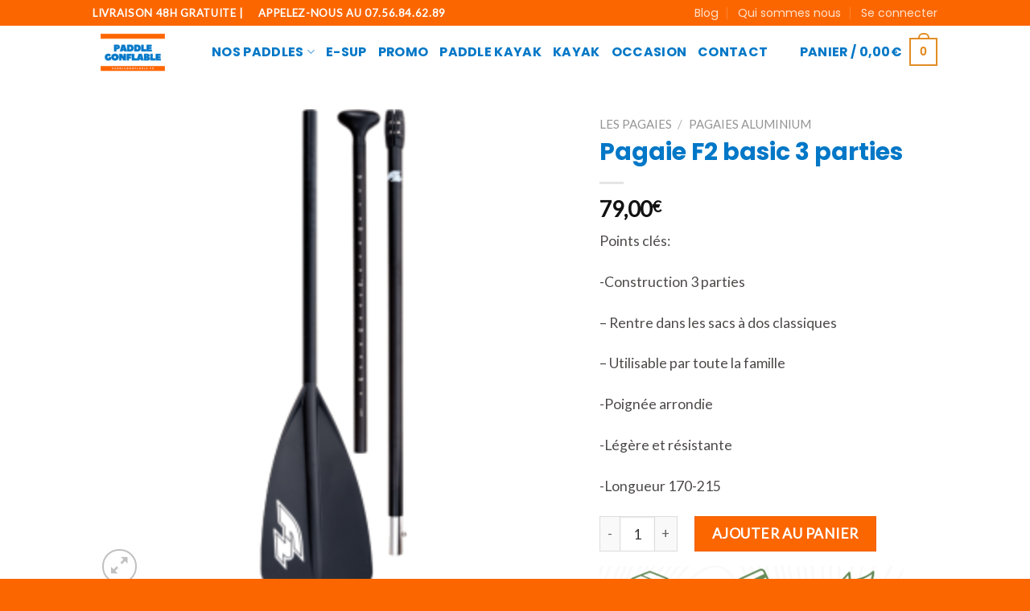

--- FILE ---
content_type: text/html; charset=UTF-8
request_url: https://www.paddlegonflable.fr/sup/pagaie-f2-3-parties/
body_size: 51691
content:
<!DOCTYPE html>
<!--[if IE 9 ]> <html lang="fr-FR" class="ie9 loading-site no-js"> <![endif]-->
<!--[if IE 8 ]> <html lang="fr-FR" class="ie8 loading-site no-js"> <![endif]-->
<!--[if (gte IE 9)|!(IE)]><!--><html lang="fr-FR" class="loading-site no-js"> <!--<![endif]-->
<head>
	<meta charset="UTF-8" />
	<link rel="profile" href="http://gmpg.org/xfn/11" />
	<link rel="pingback" href="https://www.paddlegonflable.fr/xmlrpc.php" />

	
<meta name='robots' content='index, follow, max-image-preview:large, max-snippet:-1, max-video-preview:-1' />
<meta name="viewport" content="width=device-width, initial-scale=1, maximum-scale=1" />
	<!-- This site is optimized with the Yoast SEO plugin v22.6 - https://yoast.com/wordpress/plugins/seo/ -->
	<title>Pagaie F2 basic 3 parties</title>
	<link rel="canonical" href="https://www.paddlegonflable.fr/sup/pagaie-f2-3-parties/" />
	<meta property="og:locale" content="fr_FR" />
	<meta property="og:type" content="article" />
	<meta property="og:title" content="Pagaie F2 basic 3 parties" />
	<meta property="og:description" content="Points clés:  -Construction 3 parties  - Rentre dans les sacs à dos classiques  - Utilisable par toute la famille  -Poignée arrondie  -Légère et résistante  -Longueur 170-215" />
	<meta property="og:url" content="https://www.paddlegonflable.fr/sup/pagaie-f2-3-parties/" />
	<meta property="og:site_name" content="Paddle Gonflable" />
	<meta property="article:publisher" content="https://www.facebook.com/paddlegonflable.fr" />
	<meta property="article:modified_time" content="2022-02-18T21:26:52+00:00" />
	<meta property="og:image" content="https://www.paddlegonflable.fr/wp-content/uploads/2018/09/3piecealu.png" />
	<meta property="og:image:width" content="805" />
	<meta property="og:image:height" content="805" />
	<meta property="og:image:type" content="image/png" />
	<meta name="twitter:card" content="summary_large_image" />
	<script type="application/ld+json" class="yoast-schema-graph">{"@context":"https://schema.org","@graph":[{"@type":"WebPage","@id":"https://www.paddlegonflable.fr/sup/pagaie-f2-3-parties/","url":"https://www.paddlegonflable.fr/sup/pagaie-f2-3-parties/","name":"Pagaie F2 basic 3 parties","isPartOf":{"@id":"https://www.paddlegonflable.fr/#website"},"primaryImageOfPage":{"@id":"https://www.paddlegonflable.fr/sup/pagaie-f2-3-parties/#primaryimage"},"image":{"@id":"https://www.paddlegonflable.fr/sup/pagaie-f2-3-parties/#primaryimage"},"thumbnailUrl":"https://www.paddlegonflable.fr/wp-content/uploads/2018/09/3piecealu.png","datePublished":"2018-09-12T15:32:31+00:00","dateModified":"2022-02-18T21:26:52+00:00","breadcrumb":{"@id":"https://www.paddlegonflable.fr/sup/pagaie-f2-3-parties/#breadcrumb"},"inLanguage":"fr-FR","potentialAction":[{"@type":"ReadAction","target":["https://www.paddlegonflable.fr/sup/pagaie-f2-3-parties/"]}]},{"@type":"ImageObject","inLanguage":"fr-FR","@id":"https://www.paddlegonflable.fr/sup/pagaie-f2-3-parties/#primaryimage","url":"https://www.paddlegonflable.fr/wp-content/uploads/2018/09/3piecealu.png","contentUrl":"https://www.paddlegonflable.fr/wp-content/uploads/2018/09/3piecealu.png","width":805,"height":805},{"@type":"BreadcrumbList","@id":"https://www.paddlegonflable.fr/sup/pagaie-f2-3-parties/#breadcrumb","itemListElement":[{"@type":"ListItem","position":1,"name":"Accueil","item":"https://www.paddlegonflable.fr/"},{"@type":"ListItem","position":2,"name":"Boutique","item":"https://www.paddlegonflable.fr/boutique/"},{"@type":"ListItem","position":3,"name":"Les Pagaies","item":"https://www.paddlegonflable.fr/c/pagaies-paddle/"},{"@type":"ListItem","position":4,"name":"Pagaie F2 basic 3 parties"}]},{"@type":"WebSite","@id":"https://www.paddlegonflable.fr/#website","url":"https://www.paddlegonflable.fr/","name":"Paddle Gonflable","description":"La réference numéro 1 pour les paddle gonflables","publisher":{"@id":"https://www.paddlegonflable.fr/#organization"},"potentialAction":[{"@type":"SearchAction","target":{"@type":"EntryPoint","urlTemplate":"https://www.paddlegonflable.fr/?s={search_term_string}"},"query-input":"required name=search_term_string"}],"inLanguage":"fr-FR"},{"@type":"Organization","@id":"https://www.paddlegonflable.fr/#organization","name":"Paddle Gonflable.fr","url":"https://www.paddlegonflable.fr/","logo":{"@type":"ImageObject","inLanguage":"fr-FR","@id":"https://www.paddlegonflable.fr/#/schema/logo/image/","url":"http://paddlegonflable.fr/wp-content/uploads/2020/02/logo_Paddle-Gonflable.png","contentUrl":"http://paddlegonflable.fr/wp-content/uploads/2020/02/logo_Paddle-Gonflable.png","width":141,"height":90,"caption":"Paddle Gonflable.fr"},"image":{"@id":"https://www.paddlegonflable.fr/#/schema/logo/image/"},"sameAs":["https://www.facebook.com/paddlegonflable.fr","https://www.instagram.com/paddlegonflable"]}]}</script>
	<!-- / Yoast SEO plugin. -->


<link rel='dns-prefetch' href='//admin.revenuehunt.com' />
<link rel='dns-prefetch' href='//capi-automation.s3.us-east-2.amazonaws.com' />
<link rel='dns-prefetch' href='//cdn.jsdelivr.net' />
<link rel='dns-prefetch' href='//use.fontawesome.com' />
<link rel='dns-prefetch' href='//fonts.googleapis.com' />
<link rel='dns-prefetch' href='//paddlegonflable.fr' />
<link rel="alternate" type="application/rss+xml" title="Paddle Gonflable &raquo; Flux" href="https://www.paddlegonflable.fr/feed/" />
<link rel="alternate" type="application/rss+xml" title="Paddle Gonflable &raquo; Flux des commentaires" href="https://www.paddlegonflable.fr/comments/feed/" />
<link rel="prefetch" href="https://www.paddlegonflable.fr/wp-content/themes/flatsome/assets/js/chunk.countup.fe2c1016.js" />
<link rel="prefetch" href="https://www.paddlegonflable.fr/wp-content/themes/flatsome/assets/js/chunk.sticky-sidebar.a58a6557.js" />
<link rel="prefetch" href="https://www.paddlegonflable.fr/wp-content/themes/flatsome/assets/js/chunk.tooltips.29144c1c.js" />
<link rel="prefetch" href="https://www.paddlegonflable.fr/wp-content/themes/flatsome/assets/js/chunk.vendors-popups.947eca5c.js" />
<link rel="prefetch" href="https://www.paddlegonflable.fr/wp-content/themes/flatsome/assets/js/chunk.vendors-slider.f0d2cbc9.js" />
<style type="text/css">
img.wp-smiley,
img.emoji {
	display: inline !important;
	border: none !important;
	box-shadow: none !important;
	height: 1em !important;
	width: 1em !important;
	margin: 0 0.07em !important;
	vertical-align: -0.1em !important;
	background: none !important;
	padding: 0 !important;
}
</style>
	<link rel='stylesheet' id='wc-stripe-blocks-checkout-style-css' href='https://www.paddlegonflable.fr/wp-content/plugins/woocommerce-gateway-stripe/build/upe_blocks.css?ver=c9c06486cb6f53b47df4b76df519ba12' type='text/css' media='all' />
<style id='wp-block-library-inline-css' type='text/css'>
:root{--wp-admin-theme-color:#007cba;--wp-admin-theme-color--rgb:0,124,186;--wp-admin-theme-color-darker-10:#006ba1;--wp-admin-theme-color-darker-10--rgb:0,107,161;--wp-admin-theme-color-darker-20:#005a87;--wp-admin-theme-color-darker-20--rgb:0,90,135;--wp-admin-border-width-focus:2px;--wp-block-synced-color:#7a00df;--wp-block-synced-color--rgb:122,0,223}@media (min-resolution:192dpi){:root{--wp-admin-border-width-focus:1.5px}}.wp-element-button{cursor:pointer}:root{--wp--preset--font-size--normal:16px;--wp--preset--font-size--huge:42px}:root .has-very-light-gray-background-color{background-color:#eee}:root .has-very-dark-gray-background-color{background-color:#313131}:root .has-very-light-gray-color{color:#eee}:root .has-very-dark-gray-color{color:#313131}:root .has-vivid-green-cyan-to-vivid-cyan-blue-gradient-background{background:linear-gradient(135deg,#00d084,#0693e3)}:root .has-purple-crush-gradient-background{background:linear-gradient(135deg,#34e2e4,#4721fb 50%,#ab1dfe)}:root .has-hazy-dawn-gradient-background{background:linear-gradient(135deg,#faaca8,#dad0ec)}:root .has-subdued-olive-gradient-background{background:linear-gradient(135deg,#fafae1,#67a671)}:root .has-atomic-cream-gradient-background{background:linear-gradient(135deg,#fdd79a,#004a59)}:root .has-nightshade-gradient-background{background:linear-gradient(135deg,#330968,#31cdcf)}:root .has-midnight-gradient-background{background:linear-gradient(135deg,#020381,#2874fc)}.has-regular-font-size{font-size:1em}.has-larger-font-size{font-size:2.625em}.has-normal-font-size{font-size:var(--wp--preset--font-size--normal)}.has-huge-font-size{font-size:var(--wp--preset--font-size--huge)}.has-text-align-center{text-align:center}.has-text-align-left{text-align:left}.has-text-align-right{text-align:right}#end-resizable-editor-section{display:none}.aligncenter{clear:both}.items-justified-left{justify-content:flex-start}.items-justified-center{justify-content:center}.items-justified-right{justify-content:flex-end}.items-justified-space-between{justify-content:space-between}.screen-reader-text{clip:rect(1px,1px,1px,1px);word-wrap:normal!important;border:0;-webkit-clip-path:inset(50%);clip-path:inset(50%);height:1px;margin:-1px;overflow:hidden;padding:0;position:absolute;width:1px}.screen-reader-text:focus{clip:auto!important;background-color:#ddd;-webkit-clip-path:none;clip-path:none;color:#444;display:block;font-size:1em;height:auto;left:5px;line-height:normal;padding:15px 23px 14px;text-decoration:none;top:5px;width:auto;z-index:100000}html :where(.has-border-color){border-style:solid}html :where([style*=border-top-color]){border-top-style:solid}html :where([style*=border-right-color]){border-right-style:solid}html :where([style*=border-bottom-color]){border-bottom-style:solid}html :where([style*=border-left-color]){border-left-style:solid}html :where([style*=border-width]){border-style:solid}html :where([style*=border-top-width]){border-top-style:solid}html :where([style*=border-right-width]){border-right-style:solid}html :where([style*=border-bottom-width]){border-bottom-style:solid}html :where([style*=border-left-width]){border-left-style:solid}html :where(img[class*=wp-image-]){height:auto;max-width:100%}:where(figure){margin:0 0 1em}html :where(.is-position-sticky){--wp-admin--admin-bar--position-offset:var(--wp-admin--admin-bar--height,0px)}@media screen and (max-width:600px){html :where(.is-position-sticky){--wp-admin--admin-bar--position-offset:0px}}
</style>
<style id='classic-theme-styles-inline-css' type='text/css'>
/*! This file is auto-generated */
.wp-block-button__link{color:#fff;background-color:#32373c;border-radius:9999px;box-shadow:none;text-decoration:none;padding:calc(.667em + 2px) calc(1.333em + 2px);font-size:1.125em}.wp-block-file__button{background:#32373c;color:#fff;text-decoration:none}
</style>
<link rel='stylesheet' id='photoswipe-css' href='https://www.paddlegonflable.fr/wp-content/plugins/woocommerce/assets/css/photoswipe/photoswipe.min.css?ver=8.7.2' type='text/css' media='all' />
<link rel='stylesheet' id='photoswipe-default-skin-css' href='https://www.paddlegonflable.fr/wp-content/plugins/woocommerce/assets/css/photoswipe/default-skin/default-skin.min.css?ver=8.7.2' type='text/css' media='all' />
<style id='woocommerce-inline-inline-css' type='text/css'>
.woocommerce form .form-row .required { visibility: visible; }
</style>
<link rel='stylesheet' id='dashicons-css' href='https://www.paddlegonflable.fr/wp-includes/css/dashicons.min.css?ver=6.3.7' type='text/css' media='all' />
<link rel='stylesheet' id='gateway-css' href='https://www.paddlegonflable.fr/wp-content/plugins/woocommerce-paypal-payments/modules/ppcp-button/assets/css/gateway.css?ver=2.7.0' type='text/css' media='all' />
<link rel='stylesheet' id='ayecode-ui-css' href='https://www.paddlegonflable.fr/wp-content/plugins/geodirectory/vendor/ayecode/wp-ayecode-ui/assets-v5/css/ayecode-ui-compatibility.css?ver=0.2.41' type='text/css' media='all' />
<style id='ayecode-ui-inline-css' type='text/css'>
body.modal-open #wpadminbar{z-index:999}.embed-responsive-16by9 .fluid-width-video-wrapper{padding:0!important;position:initial}
</style>
<link rel='stylesheet' id='flatsome-main-css' href='https://www.paddlegonflable.fr/wp-content/themes/flatsome/assets/css/flatsome.css?ver=3.15.3' type='text/css' media='all' />
<style id='flatsome-main-inline-css' type='text/css'>
@font-face {
				font-family: "fl-icons";
				font-display: block;
				src: url(https://www.paddlegonflable.fr/wp-content/themes/flatsome/assets/css/icons/fl-icons.eot?v=3.15.3);
				src:
					url(https://www.paddlegonflable.fr/wp-content/themes/flatsome/assets/css/icons/fl-icons.eot#iefix?v=3.15.3) format("embedded-opentype"),
					url(https://www.paddlegonflable.fr/wp-content/themes/flatsome/assets/css/icons/fl-icons.woff2?v=3.15.3) format("woff2"),
					url(https://www.paddlegonflable.fr/wp-content/themes/flatsome/assets/css/icons/fl-icons.ttf?v=3.15.3) format("truetype"),
					url(https://www.paddlegonflable.fr/wp-content/themes/flatsome/assets/css/icons/fl-icons.woff?v=3.15.3) format("woff"),
					url(https://www.paddlegonflable.fr/wp-content/themes/flatsome/assets/css/icons/fl-icons.svg?v=3.15.3#fl-icons) format("svg");
			}
</style>
<link rel='stylesheet' id='flatsome-shop-css' href='https://www.paddlegonflable.fr/wp-content/themes/flatsome/assets/css/flatsome-shop.css?ver=3.15.3' type='text/css' media='all' />
<link rel='stylesheet' id='flatsome-style-css' href='https://www.paddlegonflable.fr/wp-content/themes/flatsome/style.css?ver=3.15.3' type='text/css' media='all' />
<link rel='stylesheet' id='font-awesome-css' href='https://use.fontawesome.com/releases/v6.7.2/css/all.css?wpfas=true' type='text/css' media='all' />
<link rel='stylesheet' id='flatsome-googlefonts-css' href='//fonts.googleapis.com/css?family=Poppins%3Aregular%2C700%2C700%7CLato%3Aregular%2Cregular%7CDancing+Script%3Aregular%2C400&#038;display=swap&#038;ver=3.9' type='text/css' media='all' />
<script type='text/javascript' src='https://www.paddlegonflable.fr/wp-includes/js/jquery/jquery.min.js?ver=3.7.0' id='jquery-core-js'></script>






<script type='text/javascript' id='geodir-js-extra'>
/* <![CDATA[ */
var geodir_params = {"siteurl":"https:\/\/www.paddlegonflable.fr","plugin_url":"https:\/\/www.paddlegonflable.fr\/wp-content\/plugins\/geodirectory","ajax_url":"https:\/\/www.paddlegonflable.fr\/wp-admin\/admin-ajax.php","gd_ajax_url":"https:\/\/www.paddlegonflable.fr\/wp-admin\/admin-ajax.php","has_gd_ajax":"0","gd_modal":"0","is_rtl":"","basic_nonce":"2ed77e6628","text_add_fav":"Add to Favorites","text_fav":"Favorite","text_remove_fav":"Remove from Favorites","text_unfav":"Unfavorite","icon_fav":"fas fa-heart","icon_unfav":"fas fa-heart","api_url":"https:\/\/www.paddlegonflable.fr\/wp-json\/geodir\/v2\/","location_base_url":"https:\/\/www.paddlegonflable.fr\/localite\/","location_url":"https:\/\/www.paddlegonflable.fr\/localite\/","search_base_url":"https:\/\/www.paddlegonflable.fr\/recherche\/","custom_field_not_blank_var":"Field label must not be blank","custom_field_not_special_char":"Please do not use special character and spaces in field key Variable Name.","custom_field_unique_name":"Field key must be unique.","custom_field_delete":"Are you sure you wish to delete this field?","custom_field_delete_children":"You must move or remove child elements first.","tax_meta_class_succ_del_msg":"File has been successfully deleted.","tax_meta_class_not_permission_to_del_msg":"You do NOT have permission to delete this file.","tax_meta_class_order_save_msg":"Order saved!","tax_meta_class_not_permission_record_img_msg":"You do not have permission to reorder images.","address_not_found_on_map_msg":"Address not found for:","my_place_listing_del":"Are you sure you wish to delete this listing?","confirmPostAuthorAction":"Are you sure you wish to perform this action?","my_main_listing_del":"Deleting the main listing of a franchise will turn all franchises in regular listings. Are you sure wish to delete this main listing?","rating_error_msg":"Error : please retry","listing_url_prefix_msg":"Please enter listing url prefix","invalid_listing_prefix_msg":"Invalid character in listing url prefix","location_url_prefix_msg":"Please enter location url prefix","invalid_location_prefix_msg":"Invalid character in location url prefix","location_and_cat_url_separator_msg":"Please enter location and category url separator","invalid_char_and_cat_url_separator_msg":"Invalid character in location and category url separator","listing_det_url_separator_msg":"Please enter listing detail url separator","invalid_char_listing_det_url_separator_msg":"Invalid character in listing detail url separator","loading_listing_error_favorite":"Error loading listing.","field_id_required":"This field is required.","valid_email_address_msg":"Please enter valid email address.","default_marker_icon":"https:\/\/www.paddlegonflable.fr\/wp-content\/plugins\/geodirectory\/assets\/images\/pin.png","default_marker_w":"50","default_marker_h":"50","latitude_error_msg":"A numeric value is required. Please make sure you have either dragged the marker or clicked the button: Set Address On Map","longgitude_error_msg":"A numeric value is required. Please make sure you have either dragged the marker or clicked the button: Set Address On Map","gd_cmt_btn_post_reply":"Post Reply","gd_cmt_btn_reply_text":"Reply text","gd_cmt_btn_post_review":"Post Review","gd_cmt_btn_review_text":"Review text","gd_cmt_err_no_rating":"Please select star rating, you can't leave a review without stars.","err_max_file_size":"File size error : You tried to upload a file over %s","err_file_upload_limit":"You have reached your upload limit of %s files.","err_pkg_upload_limit":"You may only upload %s files with this package, please try again.","action_remove":"Remove","txt_all_files":"Allowed files","err_file_type":"File type error. Allowed file types: %s","gd_allowed_img_types":"jpg,jpe,jpeg,gif,png,bmp,ico,webp,avif","txt_form_wait":"Wait...","txt_form_searching":"Searching...","txt_form_my_location":"My Location","txt_near_my_location":"Near: My Location","rating_type":"fa","reviewrating":"","multirating":"","map_name":"auto","osmStart":"Start","osmVia":"Via {viaNumber}","osmEnd":"Enter Your Location","osmPressEnter":"Press Enter key to search","geoMyLocation":"My Location","geoErrUNKNOWN_ERROR":"Unable to find your location","geoErrPERMISSION_DENINED":"Permission denied in finding your location","geoErrPOSITION_UNAVAILABLE":"Your location is currently unknown","geoErrBREAK":"Attempt to find location took too long","geoErrDEFAULT":"Location detection not supported in browser","i18n_set_as_default":"Set as default","i18n_no_matches":"No matches found","i18n_ajax_error":"Loading failed","i18n_input_too_short_1":"Please enter 1 or more characters","i18n_input_too_short_n":"Please enter %item% or more characters","i18n_input_too_long_1":"Please delete 1 character","i18n_input_too_long_n":"Please delete %item% characters","i18n_selection_too_long_1":"You can only select 1 item","i18n_selection_too_long_n":"You can only select %item% items","i18n_load_more":"Loading more results\u2026","i18n_searching":"Searching\u2026","txt_choose_image":"Choose an image","txt_use_image":"Use image","img_spacer":"https:\/\/www.paddlegonflable.fr\/wp-content\/plugins\/geodirectory\/assets\/images\/media-button-image.gif","txt_post_review":"Post Review","txt_post_reply":"Post reply","txt_leave_a_review":"Leave a Review","txt_leave_a_reply":"Leave a reply","txt_reply_text":"Reply text","txt_review_text":"Review text","txt_read_more":"Read more","txt_about_listing":"about this listing","txt_open_now":"Open now","txt_closed_now":"Closed now","txt_closed_today":"Closed today","txt_closed":"Closed","txt_single_use":"This field is single use only and is already being used.","txt_page_settings":"Page selections should not be the same, please correct the issue to continue.","txt_save_other_setting":"Please save the current setting before adding a new one.","txt_previous":"Previous","txt_next":"Next","txt_lose_changes":"You may lose changes if you navigate away now!","txt_are_you_sure":"Are you sure?","txt_saving":"Saving...","txt_saved":"Saved","txt_order_saved":"Order saved","txt_preview":"Preview","txt_edit":"Edit","txt_delete":"Delete","txt_cancel":"Cancel","txt_confirm":"Confirm","txt_continue":"Continue","txt_yes":"Yes","txt_deleted":"Deleted","txt_google_key_error":"Google API key Error","txt_documentation":"Documentation","txt_google_key_verifying":"Verifying API Key","txt_google_key_enable_billing":"Enable Billing","txt_google_key_error_project":"Key invalid, you might have entered the project number instead of the API key","txt_google_key_error_invalid":"Key invalid, please double check you have entered it correctly","txt_google_key_error_referer":"This URL is not allowed for this API Key","txt_google_key_error_billing":"You must enable billing on your Google account.","txt_google_key_error_brave":"Brave browser shield will block this check and return a false positive","confirm_new_wp_template":"Are you sure want to create a new template to customize?","gmt_offset":"+0:00","timezone_string":"UTC","autosave":"10000","search_users_nonce":"8c2ea97ac5","google_api_key":"AIzaSyA0ABsoxo5Ha9KtMCRLZltR08K6No-owLA","mapLanguage":"fr","osmRouteLanguage":"fr","markerAnimation":"bounce","confirm_set_location":"Would you like to manually set your location?","confirm_lbl_error":"ERROR:","label_title":"Title","label_caption":"Caption","button_set":"Set","BH_altTimeFormat":"h:i K","splitUK":"0","time_ago":{"prefix_ago":"","suffix_ago":" ago","prefix_after":"after ","suffix_after":"","seconds":"less than a minute","minute":"about a minute","minutes":"%d minutes","hour":"about an hour","hours":"about %d hours","day":"a day","days":"%d days","month":"about a month","months":"%d months","year":"about a year","years":"%d years"},"resize_marker":"","marker_max_width":"50","marker_max_height":"50"};
/* ]]> */
</script>




<script type='text/javascript' id='wc-add-to-cart-js-extra'>
/* <![CDATA[ */
var wc_add_to_cart_params = {"ajax_url":"\/wp-admin\/admin-ajax.php","wc_ajax_url":"\/?wc-ajax=%%endpoint%%","i18n_view_cart":"Voir le panier","cart_url":"https:\/\/www.paddlegonflable.fr\/panier\/","is_cart":"","cart_redirect_after_add":"yes"};
/* ]]> */
</script>






<script type='text/javascript' id='woocommerce-js-extra'>
/* <![CDATA[ */
var woocommerce_params = {"ajax_url":"\/wp-admin\/admin-ajax.php","wc_ajax_url":"\/?wc-ajax=%%endpoint%%"};
/* ]]> */
</script>

<link rel="https://api.w.org/" href="https://www.paddlegonflable.fr/wp-json/" /><link rel="alternate" type="application/json" href="https://www.paddlegonflable.fr/wp-json/wp/v2/product/1234" /><link rel="EditURI" type="application/rsd+xml" title="RSD" href="https://www.paddlegonflable.fr/xmlrpc.php?rsd" />
<meta name="generator" content="WordPress 6.3.7" />
<meta name="generator" content="WooCommerce 8.7.2" />
<link rel='shortlink' href='https://www.paddlegonflable.fr/?p=1234' />
<link rel="alternate" type="application/json+oembed" href="https://www.paddlegonflable.fr/wp-json/oembed/1.0/embed?url=https%3A%2F%2Fwww.paddlegonflable.fr%2Fsup%2Fpagaie-f2-3-parties%2F" />
<link rel="alternate" type="text/xml+oembed" href="https://www.paddlegonflable.fr/wp-json/oembed/1.0/embed?url=https%3A%2F%2Fwww.paddlegonflable.fr%2Fsup%2Fpagaie-f2-3-parties%2F&#038;format=xml" />

		<!-- GA Google Analytics @ https://m0n.co/ga -->
		<script async src="https://www.googletagmanager.com/gtag/js?id=G-S3RWHXSBNN"></script>
		<script>
			window.dataLayer = window.dataLayer || [];
			function gtag(){dataLayer.push(arguments);}
			gtag('js', new Date());
			gtag('config', 'G-S3RWHXSBNN');
		</script>

	<!-- Schema optimized by Schema Pro --><script type="application/ld+json">{"@context":"https://schema.org","@type":"Product","name":"Pagaie F2 basic 3 parties","image":{"@type":"ImageObject","url":"http://paddlegonflable.fr/wp-content/uploads/2018/09/3piecealu.png","width":805,"height":805},"description":"Cette pagaie 3 pièces pour débutant est idéale pour les personnes souhaitant un encombrement minimal et une pagaie fiable pour toute la famille!","offers":{"@type":"Offer","price":"0","url":"https://paddlegonflable.fr/sup/pagaie-f2-3-parties/"}}</script><!-- / Schema optimized by Schema Pro --><!-- site-navigation-element Schema optimized by Schema Pro --><script type="application/ld+json">{"@context":"https:\/\/schema.org","@graph":[{"@context":"https:\/\/schema.org","@type":"SiteNavigationElement","id":"site-navigation","name":"Nos paddles","url":"https:\/\/paddlegonflable.fr\/c\/planches-stand-up-paddle\/homme\/"},{"@context":"https:\/\/schema.org","@type":"SiteNavigationElement","id":"site-navigation","name":"Femmes","url":"https:\/\/paddlegonflable.fr\/c\/planches-stand-up-paddle\/femme\/"},{"@context":"https:\/\/schema.org","@type":"SiteNavigationElement","id":"site-navigation","name":"Enfants","url":"https:\/\/paddlegonflable.fr\/c\/planches-stand-up-paddle\/enfant\/"},{"@context":"https:\/\/schema.org","@type":"SiteNavigationElement","id":"site-navigation","name":"Hommes","url":"https:\/\/www.paddlegonflable.fr\/c\/planches-stand-up-paddle\/homme\/"},{"@context":"https:\/\/schema.org","@type":"SiteNavigationElement","id":"site-navigation","name":"E-SUP","url":"https:\/\/www.paddlegonflable.fr\/c\/e-sup\/"},{"@context":"https:\/\/schema.org","@type":"SiteNavigationElement","id":"site-navigation","name":"Promo","url":"https:\/\/paddlegonflable.fr\/c\/planches-stand-up-paddle\/promo\/"},{"@context":"https:\/\/schema.org","@type":"SiteNavigationElement","id":"site-navigation","name":"Paddle Kayak","url":"https:\/\/paddlegonflable.fr\/c\/planches-stand-up-paddle\/pack-sup-kayak\/"},{"@context":"https:\/\/schema.org","@type":"SiteNavigationElement","id":"site-navigation","name":"Kayak","url":"https:\/\/www.paddlegonflable.fr\/c\/kayaks\/"},{"@context":"https:\/\/schema.org","@type":"SiteNavigationElement","id":"site-navigation","name":"Occasion","url":"https:\/\/www.paddlegonflable.fr\/c\/occasion\/"},{"@context":"https:\/\/schema.org","@type":"SiteNavigationElement","id":"site-navigation","name":"CONTACT","url":"https:\/\/www.paddlegonflable.fr\/contact\/"}]}</script><!-- / site-navigation-element Schema optimized by Schema Pro --><!-- sitelink-search-box Schema optimized by Schema Pro --><script type="application/ld+json">{"@context":"https:\/\/schema.org","@type":"WebSite","name":"Paddle Gonflable","url":"https:\/\/www.paddlegonflable.fr","potentialAction":[{"@type":"SearchAction","target":"https:\/\/www.paddlegonflable.fr\/?s={search_term_string}","query-input":"required name=search_term_string"}]}</script><!-- / sitelink-search-box Schema optimized by Schema Pro --><!-- breadcrumb Schema optimized by Schema Pro --><script type="application/ld+json">{"@context":"https:\/\/schema.org","@type":"BreadcrumbList","itemListElement":[{"@type":"ListItem","position":1,"item":{"@id":"https:\/\/www.paddlegonflable.fr\/","name":"Home"}},{"@type":"ListItem","position":2,"item":{"@id":"https:\/\/www.paddlegonflable.fr\/boutique\/","name":"Produits"}},{"@type":"ListItem","position":3,"item":{"@id":"https:\/\/www.paddlegonflable.fr\/c\/pagaies-paddle\/","name":"Les Pagaies"}},{"@type":"ListItem","position":4,"item":{"@id":"https:\/\/www.paddlegonflable.fr\/c\/pagaies-paddle\/aluminium\/","name":"Pagaies aluminium"}},{"@type":"ListItem","position":5,"item":{"@id":"https:\/\/www.paddlegonflable.fr\/sup\/pagaie-f2-3-parties\/","name":"Pagaie F2 basic 3 parties"}}]}</script><!-- / breadcrumb Schema optimized by Schema Pro --><!-- Google site verification - Google for WooCommerce -->
<meta name="google-site-verification" content="Wv7MhUmHHskcvdL1f0J4D6LZpmLHtRD2aTGO5LZeIY0" />
<!--[if IE]><link rel="stylesheet" type="text/css" href="https://www.paddlegonflable.fr/wp-content/themes/flatsome/assets/css/ie-fallback.css"><script src="//cdnjs.cloudflare.com/ajax/libs/html5shiv/3.6.1/html5shiv.js"></script><script>var head = document.getElementsByTagName('head')[0],style = document.createElement('style');style.type = 'text/css';style.styleSheet.cssText = ':before,:after{content:none !important';head.appendChild(style);setTimeout(function(){head.removeChild(style);}, 0);</script><script src="https://www.paddlegonflable.fr/wp-content/themes/flatsome/assets/libs/ie-flexibility.js"></script><![endif]-->	<noscript><style>.woocommerce-product-gallery{ opacity: 1 !important; }</style></noscript>
	<meta name="generator" content="Elementor 3.27.6; features: additional_custom_breakpoints; settings: css_print_method-external, google_font-enabled, font_display-auto">
			<script  type="text/javascript">
				!function(f,b,e,v,n,t,s){if(f.fbq)return;n=f.fbq=function(){n.callMethod?
					n.callMethod.apply(n,arguments):n.queue.push(arguments)};if(!f._fbq)f._fbq=n;
					n.push=n;n.loaded=!0;n.version='2.0';n.queue=[];t=b.createElement(e);t.async=!0;
					t.src=v;s=b.getElementsByTagName(e)[0];s.parentNode.insertBefore(t,s)}(window,
					document,'script','https://connect.facebook.net/en_US/fbevents.js');
			</script>
			<!-- WooCommerce Facebook Integration Begin -->
			
			<!-- WooCommerce Facebook Integration End -->
						<style>
				.e-con.e-parent:nth-of-type(n+4):not(.e-lazyloaded):not(.e-no-lazyload),
				.e-con.e-parent:nth-of-type(n+4):not(.e-lazyloaded):not(.e-no-lazyload) * {
					background-image: none !important;
				}
				@media screen and (max-height: 1024px) {
					.e-con.e-parent:nth-of-type(n+3):not(.e-lazyloaded):not(.e-no-lazyload),
					.e-con.e-parent:nth-of-type(n+3):not(.e-lazyloaded):not(.e-no-lazyload) * {
						background-image: none !important;
					}
				}
				@media screen and (max-height: 640px) {
					.e-con.e-parent:nth-of-type(n+2):not(.e-lazyloaded):not(.e-no-lazyload),
					.e-con.e-parent:nth-of-type(n+2):not(.e-lazyloaded):not(.e-no-lazyload) * {
						background-image: none !important;
					}
				}
			</style>
			<style type="text/css">.broken_link, a.broken_link {
	text-decoration: line-through;
}</style>			<style id="wpsp-style-frontend"></style>
			<link rel="icon" href="https://www.paddlegonflable.fr/wp-content/uploads/2020/02/icon_paddle_gonflable.jpg" sizes="32x32" />
<link rel="icon" href="https://www.paddlegonflable.fr/wp-content/uploads/2020/02/icon_paddle_gonflable.jpg" sizes="192x192" />
<link rel="apple-touch-icon" href="https://www.paddlegonflable.fr/wp-content/uploads/2020/02/icon_paddle_gonflable.jpg" />
<meta name="msapplication-TileImage" content="https://www.paddlegonflable.fr/wp-content/uploads/2020/02/icon_paddle_gonflable.jpg" />
<meta name="generator" content="WP Super Duper v1.2.27" data-sd-source="geodirectory" /><meta name="generator" content="WP Font Awesome Settings v1.1.10" data-ac-source="geodirectory" /><style id="custom-css" type="text/css">:root {--primary-color: #0077c7;}.header-main{height: 64px}#logo img{max-height: 64px}#logo{width:118px;}.header-bottom{min-height: 10px}.header-top{min-height: 20px}.transparent .header-main{height: 69px}.transparent #logo img{max-height: 69px}.has-transparent + .page-title:first-of-type,.has-transparent + #main > .page-title,.has-transparent + #main > div > .page-title,.has-transparent + #main .page-header-wrapper:first-of-type .page-title{padding-top: 99px;}.transparent .header-wrapper{background-color: #ffffff!important;}.transparent .top-divider{display: none;}.header.show-on-scroll,.stuck .header-main{height:70px!important}.stuck #logo img{max-height: 70px!important}.search-form{ width: 100%;}.header-bg-color {background-color: #ffffff}.header-bottom {background-color: #f1f1f1}.header-main .nav > li > a{line-height: 17px }.stuck .header-main .nav > li > a{line-height: 50px }.header-bottom-nav > li > a{line-height: 16px }@media (max-width: 549px) {.header-main{height: 70px}#logo img{max-height: 70px}}.header-top{background-color:#fc6601!important;}/* Color */.accordion-title.active, .has-icon-bg .icon .icon-inner,.logo a, .primary.is-underline, .primary.is-link, .badge-outline .badge-inner, .nav-outline > li.active> a,.nav-outline >li.active > a, .cart-icon strong,[data-color='primary'], .is-outline.primary{color: #0077c7;}/* Color !important */[data-text-color="primary"]{color: #0077c7!important;}/* Background Color */[data-text-bg="primary"]{background-color: #0077c7;}/* Background */.scroll-to-bullets a,.featured-title, .label-new.menu-item > a:after, .nav-pagination > li > .current,.nav-pagination > li > span:hover,.nav-pagination > li > a:hover,.has-hover:hover .badge-outline .badge-inner,button[type="submit"], .button.wc-forward:not(.checkout):not(.checkout-button), .button.submit-button, .button.primary:not(.is-outline),.featured-table .title,.is-outline:hover, .has-icon:hover .icon-label,.nav-dropdown-bold .nav-column li > a:hover, .nav-dropdown.nav-dropdown-bold > li > a:hover, .nav-dropdown-bold.dark .nav-column li > a:hover, .nav-dropdown.nav-dropdown-bold.dark > li > a:hover, .header-vertical-menu__opener ,.is-outline:hover, .tagcloud a:hover,.grid-tools a, input[type='submit']:not(.is-form), .box-badge:hover .box-text, input.button.alt,.nav-box > li > a:hover,.nav-box > li.active > a,.nav-pills > li.active > a ,.current-dropdown .cart-icon strong, .cart-icon:hover strong, .nav-line-bottom > li > a:before, .nav-line-grow > li > a:before, .nav-line > li > a:before,.banner, .header-top, .slider-nav-circle .flickity-prev-next-button:hover svg, .slider-nav-circle .flickity-prev-next-button:hover .arrow, .primary.is-outline:hover, .button.primary:not(.is-outline), input[type='submit'].primary, input[type='submit'].primary, input[type='reset'].button, input[type='button'].primary, .badge-inner{background-color: #0077c7;}/* Border */.nav-vertical.nav-tabs > li.active > a,.scroll-to-bullets a.active,.nav-pagination > li > .current,.nav-pagination > li > span:hover,.nav-pagination > li > a:hover,.has-hover:hover .badge-outline .badge-inner,.accordion-title.active,.featured-table,.is-outline:hover, .tagcloud a:hover,blockquote, .has-border, .cart-icon strong:after,.cart-icon strong,.blockUI:before, .processing:before,.loading-spin, .slider-nav-circle .flickity-prev-next-button:hover svg, .slider-nav-circle .flickity-prev-next-button:hover .arrow, .primary.is-outline:hover{border-color: #0077c7}.nav-tabs > li.active > a{border-top-color: #0077c7}.widget_shopping_cart_content .blockUI.blockOverlay:before { border-left-color: #0077c7 }.woocommerce-checkout-review-order .blockUI.blockOverlay:before { border-left-color: #0077c7 }/* Fill */.slider .flickity-prev-next-button:hover svg,.slider .flickity-prev-next-button:hover .arrow{fill: #0077c7;}/* Background Color */[data-icon-label]:after, .secondary.is-underline:hover,.secondary.is-outline:hover,.icon-label,.button.secondary:not(.is-outline),.button.alt:not(.is-outline), .badge-inner.on-sale, .button.checkout, .single_add_to_cart_button, .current .breadcrumb-step{ background-color:#fc6601; }[data-text-bg="secondary"]{background-color: #fc6601;}/* Color */.secondary.is-underline,.secondary.is-link, .secondary.is-outline,.stars a.active, .star-rating:before, .woocommerce-page .star-rating:before,.star-rating span:before, .color-secondary{color: #fc6601}/* Color !important */[data-text-color="secondary"]{color: #fc6601!important;}/* Border */.secondary.is-outline:hover{border-color:#fc6601}.alert.is-underline:hover,.alert.is-outline:hover,.alert{background-color: #950303}.alert.is-link, .alert.is-outline, .color-alert{color: #950303;}/* Color !important */[data-text-color="alert"]{color: #950303!important;}/* Background Color */[data-text-bg="alert"]{background-color: #950303;}body{font-size: 110%;}@media screen and (max-width: 549px){body{font-size: 134%;}}body{font-family:"Lato", sans-serif}body{font-weight: 0}body{color: #4e4a4a}.nav > li > a {font-family:"Poppins", sans-serif;}.mobile-sidebar-levels-2 .nav > li > ul > li > a {font-family:"Poppins", sans-serif;}.nav > li > a {font-weight: 700;}.mobile-sidebar-levels-2 .nav > li > ul > li > a {font-weight: 700;}h1,h2,h3,h4,h5,h6,.heading-font, .off-canvas-center .nav-sidebar.nav-vertical > li > a{font-family: "Poppins", sans-serif;}h1,h2,h3,h4,h5,h6,.heading-font,.banner h1,.banner h2{font-weight: 700;}h1,h2,h3,h4,h5,h6,.heading-font{color: #0077c7;}.alt-font{font-family: "Dancing Script", sans-serif;}.alt-font{font-weight: 400!important;}.header:not(.transparent) .header-nav-main.nav > li > a {color: #0077c7;}.header:not(.transparent) .header-nav-main.nav > li > a:hover,.header:not(.transparent) .header-nav-main.nav > li.active > a,.header:not(.transparent) .header-nav-main.nav > li.current > a,.header:not(.transparent) .header-nav-main.nav > li > a.active,.header:not(.transparent) .header-nav-main.nav > li > a.current{color: #1db0bd;}.header-nav-main.nav-line-bottom > li > a:before,.header-nav-main.nav-line-grow > li > a:before,.header-nav-main.nav-line > li > a:before,.header-nav-main.nav-box > li > a:hover,.header-nav-main.nav-box > li.active > a,.header-nav-main.nav-pills > li > a:hover,.header-nav-main.nav-pills > li.active > a{color:#FFF!important;background-color: #1db0bd;}.header:not(.transparent) .header-bottom-nav.nav > li > a{color: #1f1818;}.has-equal-box-heights .box-image {padding-top: 138%;}ins .woocommerce-Price-amount { color: #ea0000; }@media screen and (min-width: 550px){.products .box-vertical .box-image{min-width: 300px!important;width: 300px!important;}}.header-main .social-icons,.header-main .cart-icon strong,.header-main .menu-title,.header-main .header-button > .button.is-outline,.header-main .nav > li > a > i:not(.icon-angle-down){color: #e28d24!important;}.header-main .header-button > .button.is-outline,.header-main .cart-icon strong:after,.header-main .cart-icon strong{border-color: #e28d24!important;}.header-main .header-button > .button:not(.is-outline){background-color: #e28d24!important;}.header-main .current-dropdown .cart-icon strong,.header-main .header-button > .button:hover,.header-main .header-button > .button:hover i,.header-main .header-button > .button:hover span{color:#FFF!important;}.header-main .menu-title:hover,.header-main .social-icons a:hover,.header-main .header-button > .button.is-outline:hover,.header-main .nav > li > a:hover > i:not(.icon-angle-down){color: #dd7a23!important;}.header-main .current-dropdown .cart-icon strong,.header-main .header-button > .button:hover{background-color: #dd7a23!important;}.header-main .current-dropdown .cart-icon strong:after,.header-main .current-dropdown .cart-icon strong,.header-main .header-button > .button:hover{border-color: #dd7a23!important;}.footer-2{background-color: #1e73be}.absolute-footer, html{background-color: #fc6601}.label-new.menu-item > a:after{content:"Nouveau";}.label-hot.menu-item > a:after{content:"Hot";}.label-sale.menu-item > a:after{content:"En action";}.label-popular.menu-item > a:after{content:"Populaire";}</style>		<style type="text/css" id="wp-custom-css">
			.header-main .nav > li > a, .header-main .nav > li > a:hover {
	color: #0077c7;
}



div.custom-row h5 {
	color: #fc6601;
}


div.acc-title .accordion-title {
	color: #fc6601;
	text-align: center;
 font-weight: bold;
}

div.badge-container.absolute.left.top.z-1 {
   display: none;
}

.mis-en-avant {
	border-radius: 50px;
    background: white;
    box-shadow: 0 1px 6px rgb(0 0 0 / 12%), 0 1px 2px rgb(0 0 0 / 24%);
    margin-right: 50px;
    margin-left: 50px;
    padding: 15px;
}

.product-small .box-text {
	margin-top:-30px;
}

.product-small .box-text .product-title {
background-color: #0077c7;
    /* padding: 5px; */
    font-weight: bold;
    width: 150px;
    border-radius: 25px;
    -webkit-box-shadow: 0px 0px 11px -2px #000000;
    box-shadow: 0px 0px 11px -2px #000000;
    /*min-height: 60px;*/
    font-size: 18px;
    margin: 0 auto;
}

.product-small .box-text .product-title a {
color: #FFF;
    display: inline-block;
    vertical-align: middle;
    width: 100%;
    /*min-height: 45px;*/
    padding: 5px;
}

.product-small .box-text  .price-wrapper {
margin-top: 10px;
}

.product-small .box-text  .price-wrapper del bdi {
	font-size: 12px;
	display:block;
}

.product-small .box-text  .price-wrapper ins bdi {
    color: #0077c7;
    font-weight: bold;
}
.actualite .post-title {
    color: #fc6601;
    font-weight: bold;
}

.icon-box.featured-box .icon .icon-inner {
    color: white;
	}

#couleur menu

.mobile-sidebar ul>li>a {
    color: red !important;
}

#main-menu ul.nav li.menu-item > a
{
    color: #0077c7;
}		</style>
		
		<!-- Global site tag (gtag.js) - Google Ads: AW-954021902 - Google for WooCommerce -->
		<script async src="https://www.googletagmanager.com/gtag/js?id=AW-954021902"></script>
		<script>
			window.dataLayer = window.dataLayer || [];
			function gtag() { dataLayer.push(arguments); }
			gtag( 'consent', 'default', {
				analytics_storage: 'denied',
				ad_storage: 'denied',
				ad_user_data: 'denied',
				ad_personalization: 'denied',
				region: ['AT', 'BE', 'BG', 'HR', 'CY', 'CZ', 'DK', 'EE', 'FI', 'FR', 'DE', 'GR', 'HU', 'IS', 'IE', 'IT', 'LV', 'LI', 'LT', 'LU', 'MT', 'NL', 'NO', 'PL', 'PT', 'RO', 'SK', 'SI', 'ES', 'SE', 'GB', 'CH'],
				wait_for_update: 500,
			} );
			gtag('js', new Date());
			gtag('set', 'developer_id.dOGY3NW', true);
			gtag("config", "AW-954021902", { "groups": "GLA", "send_page_view": false });		</script>

		<noscript><style id="rocket-lazyload-nojs-css">.rll-youtube-player, [data-lazy-src]{display:none !important;}</style></noscript></head>

<body class="product-template-default single single-product postid-1234 theme-flatsome geodir_custom_posts woocommerce woocommerce-page woocommerce-no-js wp-schema-pro-2.7.3 full-width lightbox nav-dropdown-has-arrow nav-dropdown-has-shadow nav-dropdown-has-border aui_bs5 elementor-default elementor-kit-4076 gd-map-auto">

<script type="text/javascript">
gtag("event", "page_view", {send_to: "GLA"});
</script>

<a class="skip-link screen-reader-text" href="#main">Skip to content</a>

<div id="wrapper">

	
	<header id="header" class="header has-sticky sticky-fade">
		<div class="header-wrapper">
			<div id="top-bar" class="header-top hide-for-sticky nav-dark">
    <div class="flex-row container">
      <div class="flex-col hide-for-medium flex-left">
          <ul class="nav nav-left medium-nav-center nav-small  nav-divided">
              <li class="html custom html_topbar_left"><strong class="uppercase">LIVRAISON 48H GRATUITE  |</strong></li><li class="html custom html_topbar_right"><strong class="uppercase"> Appelez-nous au 07.56.84.62.89</strong></li>          </ul>
      </div>

      <div class="flex-col hide-for-medium flex-center">
          <ul class="nav nav-center nav-small  nav-divided">
                        </ul>
      </div>

      <div class="flex-col hide-for-medium flex-right">
         <ul class="nav top-bar-nav nav-right nav-small  nav-divided">
              <li id="menu-item-258" class="menu-item menu-item-type-post_type menu-item-object-page menu-item-258 menu-item-design-default"><a href="https://www.paddlegonflable.fr/blog/" class="nav-top-link">Blog</a></li>
<li id="menu-item-3424" class="menu-item menu-item-type-post_type menu-item-object-page menu-item-3424 menu-item-design-default"><a href="https://www.paddlegonflable.fr/qui-sommes-nous/" class="nav-top-link">Qui sommes nous</a></li>
<li class="account-item has-icon
    "
>

<a href="https://www.paddlegonflable.fr/mon-compte/"
    class="nav-top-link nav-top-not-logged-in "
    data-open="#login-form-popup"  >
    <span>
    Se connecter      </span>
  
</a>



</li>
          </ul>
      </div>

            <div class="flex-col show-for-medium flex-grow">
          <ul class="nav nav-center nav-small mobile-nav  nav-divided">
              <li class="html custom html_topbar_left"><strong class="uppercase">LIVRAISON 48H GRATUITE  |</strong></li>          </ul>
      </div>
      
    </div>
</div>
<div id="masthead" class="header-main nav-dark">
      <div class="header-inner flex-row container logo-left medium-logo-center" role="navigation">

          <!-- Logo -->
          <div id="logo" class="flex-col logo">
            
<!-- Header logo -->
<a href="https://www.paddlegonflable.fr/" title="Paddle Gonflable - La réference numéro 1 pour les paddle gonflables" rel="home">
		<img width="141" height="90" src="data:image/svg+xml,%3Csvg%20xmlns='http://www.w3.org/2000/svg'%20viewBox='0%200%20141%2090'%3E%3C/svg%3E" class="header_logo header-logo" alt="Paddle Gonflable" data-lazy-src="https://www.paddlegonflable.fr/wp-content/uploads/2020/02/logo_Paddle-Gonflable.png"/><noscript><img width="141" height="90" src="https://www.paddlegonflable.fr/wp-content/uploads/2020/02/logo_Paddle-Gonflable.png" class="header_logo header-logo" alt="Paddle Gonflable"/></noscript><img  width="141" height="90" src="data:image/svg+xml,%3Csvg%20xmlns='http://www.w3.org/2000/svg'%20viewBox='0%200%20141%2090'%3E%3C/svg%3E" class="header-logo-dark" alt="Paddle Gonflable" data-lazy-src="https://www.paddlegonflable.fr/wp-content/uploads/2020/02/logo_Paddle-Gonflable.png"/><noscript><img  width="141" height="90" src="https://www.paddlegonflable.fr/wp-content/uploads/2020/02/logo_Paddle-Gonflable.png" class="header-logo-dark" alt="Paddle Gonflable"/></noscript></a>
          </div>

          <!-- Mobile Left Elements -->
          <div class="flex-col show-for-medium flex-left">
            <ul class="mobile-nav nav nav-left ">
              <li class="nav-icon has-icon">
  		<a href="#" data-open="#main-menu" data-pos="left" data-bg="main-menu-overlay" data-color="" class="is-small" aria-label="Menu" aria-controls="main-menu" aria-expanded="false">
		
		  <i class="icon-menu" ></i>
		  		</a>
	</li>            </ul>
          </div>

          <!-- Left Elements -->
          <div class="flex-col hide-for-medium flex-left
            flex-grow">
            <ul class="header-nav header-nav-main nav nav-left  nav-line-bottom nav-size-medium nav-uppercase" >
              <li id="menu-item-2121" class="menu-item menu-item-type-custom menu-item-object-custom menu-item-has-children menu-item-2121 menu-item-design-default has-dropdown"><a href="https://paddlegonflable.fr/c/planches-stand-up-paddle/homme/" class="nav-top-link">Nos paddles<i class="icon-angle-down" ></i></a>
<ul class="sub-menu nav-dropdown nav-dropdown-default">
	<li id="menu-item-2120" class="menu-item menu-item-type-custom menu-item-object-custom menu-item-2120"><a href="https://paddlegonflable.fr/c/planches-stand-up-paddle/femme/">Femmes</a></li>
	<li id="menu-item-2119" class="menu-item menu-item-type-custom menu-item-object-custom menu-item-2119"><a href="https://paddlegonflable.fr/c/planches-stand-up-paddle/enfant/">Enfants</a></li>
	<li id="menu-item-5308" class="menu-item menu-item-type-custom menu-item-object-custom menu-item-5308"><a href="https://www.paddlegonflable.fr/c/planches-stand-up-paddle/homme/">Hommes</a></li>
</ul>
</li>
<li id="menu-item-5307" class="menu-item menu-item-type-custom menu-item-object-custom menu-item-5307 menu-item-design-default"><a href="https://www.paddlegonflable.fr/c/e-sup/" class="nav-top-link">E-SUP</a></li>
<li id="menu-item-2122" class="menu-item menu-item-type-custom menu-item-object-custom menu-item-2122 menu-item-design-default"><a href="https://paddlegonflable.fr/c/planches-stand-up-paddle/promo/" class="nav-top-link">Promo</a></li>
<li id="menu-item-4292" class="menu-item menu-item-type-custom menu-item-object-custom menu-item-4292 menu-item-design-default"><a href="https://paddlegonflable.fr/c/planches-stand-up-paddle/pack-sup-kayak/" class="nav-top-link">Paddle Kayak</a></li>
<li id="menu-item-5971" class="menu-item menu-item-type-custom menu-item-object-custom menu-item-5971 menu-item-design-default"><a href="https://www.paddlegonflable.fr/c/kayaks/" class="nav-top-link">Kayak</a></li>
<li id="menu-item-5972" class="menu-item menu-item-type-custom menu-item-object-custom menu-item-5972 menu-item-design-default"><a href="https://www.paddlegonflable.fr/c/occasion/" class="nav-top-link">Occasion</a></li>
<li id="menu-item-1875" class="menu-item menu-item-type-post_type menu-item-object-page menu-item-1875 menu-item-design-default"><a href="https://www.paddlegonflable.fr/contact/" class="nav-top-link">CONTACT</a></li>
            </ul>
          </div>

          <!-- Right Elements -->
          <div class="flex-col hide-for-medium flex-right">
            <ul class="header-nav header-nav-main nav nav-right  nav-line-bottom nav-size-medium nav-uppercase">
              <li class="cart-item has-icon has-dropdown">

<a href="https://www.paddlegonflable.fr/panier/" title="Panier" class="header-cart-link is-small">


<span class="header-cart-title">
   Panier   /      <span class="cart-price"><span class="woocommerce-Price-amount amount"><bdi>0,00<span class="woocommerce-Price-currencySymbol">&euro;</span></bdi></span></span>
  </span>

    <span class="cart-icon image-icon">
    <strong>0</strong>
  </span>
  </a>

 <ul class="nav-dropdown nav-dropdown-default">
    <li class="html widget_shopping_cart">
      <div class="widget_shopping_cart_content">
        

	<p class="woocommerce-mini-cart__empty-message">Votre panier est vide.</p>


      </div>
    </li>
     </ul>

</li>
            </ul>
          </div>

          <!-- Mobile Right Elements -->
          <div class="flex-col show-for-medium flex-right">
            <ul class="mobile-nav nav nav-right ">
              <li class="header-search header-search-dropdown has-icon has-dropdown menu-item-has-children">
	<div class="header-button">	<a href="#" aria-label="Recherche" class="icon primary button circle is-small"><i class="icon-search" ></i></a>
	</div>	<ul class="nav-dropdown nav-dropdown-default">
	 	<li class="header-search-form search-form html relative has-icon">
	<div class="header-search-form-wrapper">
		<div class="searchform-wrapper ux-search-box relative is-normal"><form role="search" method="get" class="searchform" action="https://www.paddlegonflable.fr/">
	<div class="flex-row relative">
						<div class="flex-col flex-grow">
			<label class="screen-reader-text" for="woocommerce-product-search-field-0">Recherche pour :</label>
			<input type="search" id="woocommerce-product-search-field-0" class="search-field mb-0" placeholder="Recherche&hellip;" value="" name="s" />
			<input type="hidden" name="post_type" value="product" />
					</div>
		<div class="flex-col">
			<button type="submit" value="Recherche" class="ux-search-submit submit-button secondary button icon mb-0" aria-label="Submit">
				<i class="icon-search" ></i>			</button>
		</div>
	</div>
	<div class="live-search-results text-left z-top"></div>
</form>
</div>	</div>
</li>	</ul>
</li>
<li class="cart-item has-icon">

      <a href="https://www.paddlegonflable.fr/panier/" class="header-cart-link off-canvas-toggle nav-top-link is-small" data-open="#cart-popup" data-class="off-canvas-cart" title="Panier" data-pos="right">
  
    <span class="cart-icon image-icon">
    <strong>0</strong>
  </span>
  </a>


  <!-- Cart Sidebar Popup -->
  <div id="cart-popup" class="mfp-hide widget_shopping_cart">
  <div class="cart-popup-inner inner-padding">
      <div class="cart-popup-title text-center">
          <h4 class="uppercase">Panier</h4>
          <div class="is-divider"></div>
      </div>
      <div class="widget_shopping_cart_content">
          

	<p class="woocommerce-mini-cart__empty-message">Votre panier est vide.</p>


      </div>
             <div class="cart-sidebar-content relative"></div>  </div>
  </div>

</li>
            </ul>
          </div>

      </div>
     
            <div class="container"><div class="top-divider full-width"></div></div>
      </div>
<div class="header-bg-container fill"><div class="header-bg-image fill"></div><div class="header-bg-color fill"></div></div>		</div>
	</header>

	
	<main id="main" class="">

	<div class="shop-container">
		
			<div class="container">
	<div class="woocommerce-notices-wrapper"></div></div>
<div id="product-1234" class="product type-product post-1234 status-publish first instock product_cat-pagaies-paddle product_cat-aluminium product_tag-f2 has-post-thumbnail shipping-taxable purchasable product-type-simple">
	<div class="product-container">
  <div class="product-main">
    <div class="row content-row mb-0">

    	<div class="product-gallery large-7 col">
    	
<div class="product-images relative mb-half has-hover woocommerce-product-gallery woocommerce-product-gallery--with-images woocommerce-product-gallery--columns-4 images" data-columns="4">

  <div class="badge-container is-larger absolute left top z-1">
</div>

  <div class="image-tools absolute top show-on-hover right z-3">
      </div>

  <figure class="woocommerce-product-gallery__wrapper product-gallery-slider slider slider-nav-small mb-half has-image-zoom"
        data-flickity-options='{
                "cellAlign": "center",
                "wrapAround": true,
                "autoPlay": false,
                "prevNextButtons":true,
                "adaptiveHeight": true,
                "imagesLoaded": true,
                "lazyLoad": 1,
                "dragThreshold" : 15,
                "pageDots": false,
                "rightToLeft": false       }'>
    <div data-thumb="https://www.paddlegonflable.fr/wp-content/uploads/2018/09/3piecealu-100x100.png" data-thumb-alt="" class="woocommerce-product-gallery__image slide first"><a href="https://www.paddlegonflable.fr/wp-content/uploads/2018/09/3piecealu.png"><img fetchpriority="high" width="300" height="300" src="https://www.paddlegonflable.fr/wp-content/uploads/2018/09/3piecealu-300x300.png" class="wp-post-image skip-lazy" alt="" decoding="async" title="pagaie 3 pieces alu" data-caption="" data-src="https://www.paddlegonflable.fr/wp-content/uploads/2018/09/3piecealu.png" data-large_image="https://www.paddlegonflable.fr/wp-content/uploads/2018/09/3piecealu.png" data-large_image_width="805" data-large_image_height="805" srcset="https://www.paddlegonflable.fr/wp-content/uploads/2018/09/3piecealu-300x300.png 300w, https://www.paddlegonflable.fr/wp-content/uploads/2018/09/3piecealu-100x100.png 100w, https://www.paddlegonflable.fr/wp-content/uploads/2018/09/3piecealu-800x800.png 800w, https://www.paddlegonflable.fr/wp-content/uploads/2018/09/3piecealu-768x768.png 768w, https://www.paddlegonflable.fr/wp-content/uploads/2018/09/3piecealu-60x60.png 60w, https://www.paddlegonflable.fr/wp-content/uploads/2018/09/3piecealu-90x90.png 90w, https://www.paddlegonflable.fr/wp-content/uploads/2018/09/3piecealu-400x400.png 400w, https://www.paddlegonflable.fr/wp-content/uploads/2018/09/3piecealu-280x280.png 280w, https://www.paddlegonflable.fr/wp-content/uploads/2018/09/3piecealu.png 805w" sizes="(max-width: 300px) 100vw, 300px" /></a></div>  </figure>

  <div class="image-tools absolute bottom left z-3">
        <a href="#product-zoom" class="zoom-button button is-outline circle icon tooltip hide-for-small" title="Zoom">
      <i class="icon-expand" ></i>    </a>
   </div>
</div>

    	</div>

    	<div class="product-info summary col-fit col entry-summary product-summary">

    		<nav class="woocommerce-breadcrumb breadcrumbs uppercase"><a href="https://www.paddlegonflable.fr/c/pagaies-paddle/">Les Pagaies</a> <span class="divider">&#47;</span> <a href="https://www.paddlegonflable.fr/c/pagaies-paddle/aluminium/">Pagaies aluminium</a></nav><h1 class="product-title product_title entry-title">
	Pagaie F2 basic 3 parties</h1>

	<div class="is-divider small"></div>
<ul class="next-prev-thumbs is-small show-for-medium">         <li class="prod-dropdown has-dropdown">
               <a href="https://www.paddlegonflable.fr/sup/pagaie-f2-carbone-3-parties/"  rel="next" class="button icon is-outline circle">
                  <i class="icon-angle-left" ></i>              </a>
              <div class="nav-dropdown">
                <a title="Pagaie F2 Carbone 3 parties" href="https://www.paddlegonflable.fr/sup/pagaie-f2-carbone-3-parties/">
                <img width="100" height="100" src="data:image/svg+xml,%3Csvg%20xmlns='http://www.w3.org/2000/svg'%20viewBox='0%200%20100%20100'%3E%3C/svg%3E" class="attachment-woocommerce_gallery_thumbnail size-woocommerce_gallery_thumbnail wp-post-image" alt="" decoding="async" data-lazy-srcset="https://www.paddlegonflable.fr/wp-content/uploads/2018/09/pagaiecarbone3-100x100.png 100w, https://www.paddlegonflable.fr/wp-content/uploads/2018/09/pagaiecarbone3-300x300.png 300w, https://www.paddlegonflable.fr/wp-content/uploads/2018/09/pagaiecarbone3-60x60.png 60w, https://www.paddlegonflable.fr/wp-content/uploads/2018/09/pagaiecarbone3-90x90.png 90w, https://www.paddlegonflable.fr/wp-content/uploads/2018/09/pagaiecarbone3-400x400.png 400w, https://www.paddlegonflable.fr/wp-content/uploads/2018/09/pagaiecarbone3-280x280.png 280w, https://www.paddlegonflable.fr/wp-content/uploads/2018/09/pagaiecarbone3.png 610w" data-lazy-sizes="(max-width: 100px) 100vw, 100px" data-lazy-src="https://www.paddlegonflable.fr/wp-content/uploads/2018/09/pagaiecarbone3-100x100.png" /><noscript><img loading="lazy" width="100" height="100" src="https://www.paddlegonflable.fr/wp-content/uploads/2018/09/pagaiecarbone3-100x100.png" class="attachment-woocommerce_gallery_thumbnail size-woocommerce_gallery_thumbnail wp-post-image" alt="" decoding="async" srcset="https://www.paddlegonflable.fr/wp-content/uploads/2018/09/pagaiecarbone3-100x100.png 100w, https://www.paddlegonflable.fr/wp-content/uploads/2018/09/pagaiecarbone3-300x300.png 300w, https://www.paddlegonflable.fr/wp-content/uploads/2018/09/pagaiecarbone3-60x60.png 60w, https://www.paddlegonflable.fr/wp-content/uploads/2018/09/pagaiecarbone3-90x90.png 90w, https://www.paddlegonflable.fr/wp-content/uploads/2018/09/pagaiecarbone3-400x400.png 400w, https://www.paddlegonflable.fr/wp-content/uploads/2018/09/pagaiecarbone3-280x280.png 280w, https://www.paddlegonflable.fr/wp-content/uploads/2018/09/pagaiecarbone3.png 610w" sizes="(max-width: 100px) 100vw, 100px" /></noscript></a>
              </div>
          </li>
      </ul><div class="price-wrapper">
	<p class="price product-page-price ">
  <span class="woocommerce-Price-amount amount"><bdi>79,00<span class="woocommerce-Price-currencySymbol">&euro;</span></bdi></span></p>
</div>
<div class="product-short-description">
	<p>Points clés:</p>
<p>-Construction 3 parties</p>
<p>&#8211; Rentre dans les sacs à dos classiques</p>
<p>&#8211; Utilisable par toute la famille</p>
<p>-Poignée arrondie</p>
<p>-Légère et résistante</p>
<p>-Longueur 170-215</p>
</div>
 
	
	<form class="cart" action="https://www.paddlegonflable.fr/sup/pagaie-f2-3-parties/" method="post" enctype='multipart/form-data'>
		<div class="sticky-add-to-cart-wrapper"><div class="sticky-add-to-cart"><div class="sticky-add-to-cart__product"><img width="100" height="100" src="data:image/svg+xml,%3Csvg%20xmlns='http://www.w3.org/2000/svg'%20viewBox='0%200%20100%20100'%3E%3C/svg%3E" alt="" class="sticky-add-to-cart-img" data-lazy-src="https://www.paddlegonflable.fr/wp-content/uploads/2018/09/3piecealu-100x100.png" /><noscript><img width="100" height="100" src="https://www.paddlegonflable.fr/wp-content/uploads/2018/09/3piecealu-100x100.png" alt="" class="sticky-add-to-cart-img" /></noscript><div class="product-title-small hide-for-small"><strong>Pagaie F2 basic 3 parties</strong></div><div class="price-wrapper">
	<p class="price product-page-price ">
  <span class="woocommerce-Price-amount amount"><bdi>79,00<span class="woocommerce-Price-currencySymbol">&euro;</span></bdi></span></p>
</div>
</div>
			<div class="quantity buttons_added">
		<input type="button" value="-" class="minus button is-form">				<label class="screen-reader-text" for="quantity_697765244ef9d">quantité de Pagaie F2 basic 3 parties</label>
		<input
			type="number"
			id="quantity_697765244ef9d"
			class="input-text qty text"
			step="1"
			min="1"
			max=""
			name="quantity"
			value="1"
			title="Qty"
			size="4"
			placeholder=""
			inputmode="numeric" />
				<input type="button" value="+" class="plus button is-form">	</div>
	
		<button type="submit" name="add-to-cart" value="1234" class="single_add_to_cart_button button alt">Ajouter au panier</button>

		<img src="data:image/svg+xml,%3Csvg%20xmlns='http://www.w3.org/2000/svg'%20viewBox='0%200%200%200'%3E%3C/svg%3E" style="display:block;max-width:90%" data-lazy-src="http://paddlegonflable.fr/wp-content/uploads/2022/05/Capture-décran-2022-04-21-à-11.22.59.png"><noscript><img src="http://paddlegonflable.fr/wp-content/uploads/2022/05/Capture-décran-2022-04-21-à-11.22.59.png" style="display:block;max-width:90%"></noscript></div></div>	</form>

			<div id="wc-stripe-payment-request-wrapper" style="margin-top: 1em;clear:both;display:none;">
			<div id="wc-stripe-payment-request-button">
								<!-- A Stripe Element will be inserted here. -->
			</div>
		</div>
		<div class="ppc-button-wrapper"><div id="ppc-button-ppcp-gateway"></div></div>
<div class="product_meta">

	
	
	<span class="posted_in">Catégories : <a href="https://www.paddlegonflable.fr/c/pagaies-paddle/" rel="tag">Les Pagaies</a>, <a href="https://www.paddlegonflable.fr/c/pagaies-paddle/aluminium/" rel="tag">Pagaies aluminium</a></span>
	<span class="tagged_as">Étiquette : <a href="https://www.paddlegonflable.fr/etiquette-produit/f2/" rel="tag">F2</a></span>
	
</div>

    	</div>

    	<div id="product-sidebar" class="mfp-hide">
    		<div class="sidebar-inner">
    			<div class="hide-for-off-canvas" style="width:100%"><ul class="next-prev-thumbs is-small nav-right text-right">         <li class="prod-dropdown has-dropdown">
               <a href="https://www.paddlegonflable.fr/sup/pagaie-f2-carbone-3-parties/"  rel="next" class="button icon is-outline circle">
                  <i class="icon-angle-left" ></i>              </a>
              <div class="nav-dropdown">
                <a title="Pagaie F2 Carbone 3 parties" href="https://www.paddlegonflable.fr/sup/pagaie-f2-carbone-3-parties/">
                <img width="100" height="100" src="data:image/svg+xml,%3Csvg%20xmlns='http://www.w3.org/2000/svg'%20viewBox='0%200%20100%20100'%3E%3C/svg%3E" class="attachment-woocommerce_gallery_thumbnail size-woocommerce_gallery_thumbnail wp-post-image" alt="" decoding="async" data-lazy-srcset="https://www.paddlegonflable.fr/wp-content/uploads/2018/09/pagaiecarbone3-100x100.png 100w, https://www.paddlegonflable.fr/wp-content/uploads/2018/09/pagaiecarbone3-300x300.png 300w, https://www.paddlegonflable.fr/wp-content/uploads/2018/09/pagaiecarbone3-60x60.png 60w, https://www.paddlegonflable.fr/wp-content/uploads/2018/09/pagaiecarbone3-90x90.png 90w, https://www.paddlegonflable.fr/wp-content/uploads/2018/09/pagaiecarbone3-400x400.png 400w, https://www.paddlegonflable.fr/wp-content/uploads/2018/09/pagaiecarbone3-280x280.png 280w, https://www.paddlegonflable.fr/wp-content/uploads/2018/09/pagaiecarbone3.png 610w" data-lazy-sizes="(max-width: 100px) 100vw, 100px" data-lazy-src="https://www.paddlegonflable.fr/wp-content/uploads/2018/09/pagaiecarbone3-100x100.png" /><noscript><img loading="lazy" width="100" height="100" src="https://www.paddlegonflable.fr/wp-content/uploads/2018/09/pagaiecarbone3-100x100.png" class="attachment-woocommerce_gallery_thumbnail size-woocommerce_gallery_thumbnail wp-post-image" alt="" decoding="async" srcset="https://www.paddlegonflable.fr/wp-content/uploads/2018/09/pagaiecarbone3-100x100.png 100w, https://www.paddlegonflable.fr/wp-content/uploads/2018/09/pagaiecarbone3-300x300.png 300w, https://www.paddlegonflable.fr/wp-content/uploads/2018/09/pagaiecarbone3-60x60.png 60w, https://www.paddlegonflable.fr/wp-content/uploads/2018/09/pagaiecarbone3-90x90.png 90w, https://www.paddlegonflable.fr/wp-content/uploads/2018/09/pagaiecarbone3-400x400.png 400w, https://www.paddlegonflable.fr/wp-content/uploads/2018/09/pagaiecarbone3-280x280.png 280w, https://www.paddlegonflable.fr/wp-content/uploads/2018/09/pagaiecarbone3.png 610w" sizes="(max-width: 100px) 100vw, 100px" /></noscript></a>
              </div>
          </li>
      </ul></div><aside id="woocommerce_product_categories-13" class="widget woocommerce widget_product_categories"><span class="widget-title shop-sidebar">Browse</span><div class="is-divider small"></div><ul class="product-categories"><li class="cat-item cat-item-1400"><a href="https://www.paddlegonflable.fr/c/e-sup/">E-SUP</a></li>
<li class="cat-item cat-item-1402"><a href="https://www.paddlegonflable.fr/c/kayaks/">Kayaks</a></li>
<li class="cat-item cat-item-72"><a href="https://www.paddlegonflable.fr/c/accessoires-sup/">Les accessoires SUP</a></li>
<li class="cat-item cat-item-69 cat-parent"><a href="https://www.paddlegonflable.fr/c/planches-stand-up-paddle/">Les paddles gonflables</a><ul class='children'>
<li class="cat-item cat-item-1393"><a href="https://www.paddlegonflable.fr/c/planches-stand-up-paddle/pack-sup-kayak/">Pack SUP Kayak</a></li>
<li class="cat-item cat-item-1197"><a href="https://www.paddlegonflable.fr/c/planches-stand-up-paddle/promo/">Paddle promo</a></li>
<li class="cat-item cat-item-1195"><a href="https://www.paddlegonflable.fr/c/planches-stand-up-paddle/enfant/">SUP enfant</a></li>
<li class="cat-item cat-item-1196"><a href="https://www.paddlegonflable.fr/c/planches-stand-up-paddle/femme/">Sup femmes</a></li>
<li class="cat-item cat-item-1198"><a href="https://www.paddlegonflable.fr/c/planches-stand-up-paddle/homme/">Sup hommes</a></li>
</ul>
</li>
<li class="cat-item cat-item-70 cat-parent current-cat-parent"><a href="https://www.paddlegonflable.fr/c/pagaies-paddle/">Les Pagaies</a><ul class='children'>
<li class="cat-item cat-item-1173 current-cat"><a href="https://www.paddlegonflable.fr/c/pagaies-paddle/aluminium/">Pagaies aluminium</a></li>
<li class="cat-item cat-item-1172"><a href="https://www.paddlegonflable.fr/c/pagaies-paddle/carbone/">Pagaies carbone</a></li>
</ul>
</li>
<li class="cat-item cat-item-1171 cat-parent"><a href="https://www.paddlegonflable.fr/c/neoprenes/">Néoprènes</a><ul class='children'>
<li class="cat-item cat-item-1177"><a href="https://www.paddlegonflable.fr/c/neoprenes/3-2mm/">3-2mm</a></li>
<li class="cat-item cat-item-1176"><a href="https://www.paddlegonflable.fr/c/neoprenes/4-3-mm/">4-3 mm</a></li>
<li class="cat-item cat-item-1175"><a href="https://www.paddlegonflable.fr/c/neoprenes/5-3mm/">5-3mm</a></li>
<li class="cat-item cat-item-1180"><a href="https://www.paddlegonflable.fr/c/neoprenes/combinaisons-enfants/">Combinaisons enfants</a></li>
<li class="cat-item cat-item-1178"><a href="https://www.paddlegonflable.fr/c/neoprenes/combinaisons-femmes/">Combinaisons femmes</a></li>
<li class="cat-item cat-item-1179"><a href="https://www.paddlegonflable.fr/c/neoprenes/combinaisons-hommes/">Combinaisons hommes</a></li>
</ul>
</li>
<li class="cat-item cat-item-1174"><a href="https://www.paddlegonflable.fr/c/windsup/">Nos Windsups</a></li>
<li class="cat-item cat-item-1399 cat-parent"><a href="https://www.paddlegonflable.fr/c/occasion/">Occasion</a><ul class='children'>
<li class="cat-item cat-item-1403"><a href="https://www.paddlegonflable.fr/c/occasion/occasion-paddle/">occasion paddle</a></li>
</ul>
</li>
<li class="cat-item cat-item-1391"><a href="https://www.paddlegonflable.fr/c/famille/">Pack Famille</a></li>
</ul></aside>    		</div>
    	</div>

    </div>
  </div>

  <div class="product-footer">
  	<div class="container">
    		
	<div class="woocommerce-tabs wc-tabs-wrapper container tabbed-content">
		<ul class="tabs wc-tabs product-tabs small-nav-collapse nav nav-uppercase nav-line nav-left" role="tablist">
							<li class="description_tab active" id="tab-title-description" role="tab" aria-controls="tab-description">
					<a href="#tab-description">
						Description					</a>
				</li>
									</ul>
		<div class="tab-panels">
							<div class="woocommerce-Tabs-panel woocommerce-Tabs-panel--description panel entry-content active" id="tab-description" role="tabpanel" aria-labelledby="tab-title-description">
										

<p>Cette pagaie 3 pièces pour débutant est idéale pour les personnes souhaitant un encombrement minimal et une pagaie fiable pour toute la famille!</p>
					<div class="aiosrs-rating-wrap" data-schema-id="3632">
									<div class="aiosrs-star-rating-wrap ">
							<span class="aiosrs-star-rating dashicons dashicons-star-empty" data-index="1"></span>
								<span class="aiosrs-star-rating dashicons dashicons-star-empty" data-index="2"></span>
								<span class="aiosrs-star-rating dashicons dashicons-star-empty" data-index="3"></span>
								<span class="aiosrs-star-rating dashicons dashicons-star-empty" data-index="4"></span>
								<span class="aiosrs-star-rating dashicons dashicons-star-empty" data-index="5"></span>
							</div>
									<div class="aiosrs-rating-summary-wrap">
							<span class="aiosrs-rating">
							0/5							</span>
							<span class="aiosrs-rating-count">
							(0 Avis)							</span>
						</div>
					</div>
									</div>
							
					</div>
	</div>


	<div class="related related-products-wrapper product-section">

					<h3 class="product-section-title container-width product-section-title-related pt-half pb-half uppercase">
				Produits similaires			</h3>
		

	
  
    <div class="row has-equal-box-heights equalize-box large-columns-3 medium-columns-3 small-columns-2 row-small slider row-slider slider-nav-reveal slider-nav-push"  data-flickity-options='{"imagesLoaded": true, "groupCells": "100%", "dragThreshold" : 5, "cellAlign": "left","wrapAround": true,"prevNextButtons": true,"percentPosition": true,"pageDots": false, "rightToLeft": false, "autoPlay" : false}'>

  
		
					<div class="product-small col has-hover product type-product post-1985 status-publish instock product_cat-pagaies-paddle product_cat-aluminium product_tag-f2 has-post-thumbnail shipping-taxable purchasable product-type-simple">
	<div class="col-inner">
	
<div class="badge-container absolute left top z-1">
</div>
	<div class="product-small box ">
		<div class="box-image">
			<div class="image-fade_in_back">
				<a href="https://www.paddlegonflable.fr/sup/pagaie-stand-up-paddle/" aria-label="Pagaie stand up paddle Ascan Aluminium">
					<img width="300" height="462" src="data:image/svg+xml,%3Csvg%20xmlns='http://www.w3.org/2000/svg'%20viewBox='0%200%20300%20462'%3E%3C/svg%3E" class="attachment-woocommerce_thumbnail size-woocommerce_thumbnail" alt="" decoding="async" data-lazy-srcset="https://www.paddlegonflable.fr/wp-content/uploads/2019/03/95501_Alu-Paddel-768x1182-300x462.png 300w, https://www.paddlegonflable.fr/wp-content/uploads/2019/03/95501_Alu-Paddel-768x1182-520x800.png 520w, https://www.paddlegonflable.fr/wp-content/uploads/2019/03/95501_Alu-Paddel-768x1182-195x300.png 195w, https://www.paddlegonflable.fr/wp-content/uploads/2019/03/95501_Alu-Paddel-768x1182-39x60.png 39w, https://www.paddlegonflable.fr/wp-content/uploads/2019/03/95501_Alu-Paddel-768x1182-58x90.png 58w, https://www.paddlegonflable.fr/wp-content/uploads/2019/03/95501_Alu-Paddel-768x1182-260x400.png 260w, https://www.paddlegonflable.fr/wp-content/uploads/2019/03/95501_Alu-Paddel-768x1182.png 768w" data-lazy-sizes="(max-width: 300px) 100vw, 300px" data-lazy-src="https://www.paddlegonflable.fr/wp-content/uploads/2019/03/95501_Alu-Paddel-768x1182-300x462.png" /><noscript><img width="300" height="462" src="https://www.paddlegonflable.fr/wp-content/uploads/2019/03/95501_Alu-Paddel-768x1182-300x462.png" class="attachment-woocommerce_thumbnail size-woocommerce_thumbnail" alt="" decoding="async" srcset="https://www.paddlegonflable.fr/wp-content/uploads/2019/03/95501_Alu-Paddel-768x1182-300x462.png 300w, https://www.paddlegonflable.fr/wp-content/uploads/2019/03/95501_Alu-Paddel-768x1182-520x800.png 520w, https://www.paddlegonflable.fr/wp-content/uploads/2019/03/95501_Alu-Paddel-768x1182-195x300.png 195w, https://www.paddlegonflable.fr/wp-content/uploads/2019/03/95501_Alu-Paddel-768x1182-39x60.png 39w, https://www.paddlegonflable.fr/wp-content/uploads/2019/03/95501_Alu-Paddel-768x1182-58x90.png 58w, https://www.paddlegonflable.fr/wp-content/uploads/2019/03/95501_Alu-Paddel-768x1182-260x400.png 260w, https://www.paddlegonflable.fr/wp-content/uploads/2019/03/95501_Alu-Paddel-768x1182.png 768w" sizes="(max-width: 300px) 100vw, 300px" /></noscript>				</a>
			</div>
			<div class="image-tools is-small top right show-on-hover">
							</div>
			<div class="image-tools is-small hide-for-small bottom left show-on-hover">
							</div>
			<div class="image-tools grid-tools text-center hide-for-small bottom hover-slide-in show-on-hover">
							</div>
					</div>

		<div class="box-text box-text-products text-center grid-style-2">
			<div class="title-wrapper"><p class="name product-title woocommerce-loop-product__title"><a href="https://www.paddlegonflable.fr/sup/pagaie-stand-up-paddle/" class="woocommerce-LoopProduct-link woocommerce-loop-product__link">Pagaie stand up paddle Ascan Aluminium</a></p></div><div class="price-wrapper">
	<span class="price"><span class="woocommerce-Price-amount amount"><bdi>59,90<span class="woocommerce-Price-currencySymbol">&euro;</span></bdi></span></span>
</div>		</div>
	</div>
		</div>
</div>
		
					<div class="product-small col has-hover product type-product post-1219 status-publish instock product_cat-planches-stand-up-paddle product_cat-homme product_tag-f2 has-post-thumbnail sale featured shipping-taxable purchasable product-type-variable">
	<div class="col-inner">
	
<div class="badge-container absolute left top z-1">
		<div class="callout badge badge-frame"><div class="badge-inner secondary on-sale"><span class="onsale">Promo !</span></div></div>
</div>
	<div class="product-small box ">
		<div class="box-image">
			<div class="image-fade_in_back">
				<a href="https://www.paddlegonflable.fr/sup/planche-de-stand-up-paddle/" aria-label="F2 California">
					<img width="300" height="300" src="data:image/svg+xml,%3Csvg%20xmlns='http://www.w3.org/2000/svg'%20viewBox='0%200%20300%20300'%3E%3C/svg%3E" class="attachment-woocommerce_thumbnail size-woocommerce_thumbnail" alt="" decoding="async" data-lazy-srcset="https://www.paddlegonflable.fr/wp-content/uploads/2020/06/allroundblue-8-300x300.png 300w, https://www.paddlegonflable.fr/wp-content/uploads/2020/06/allroundblue-8-100x100.png 100w, https://www.paddlegonflable.fr/wp-content/uploads/2020/06/allroundblue-8-768x768.png 768w, https://www.paddlegonflable.fr/wp-content/uploads/2020/06/allroundblue-8-60x60.png 60w, https://www.paddlegonflable.fr/wp-content/uploads/2020/06/allroundblue-8-90x90.png 90w, https://www.paddlegonflable.fr/wp-content/uploads/2020/06/allroundblue-8-400x400.png 400w, https://www.paddlegonflable.fr/wp-content/uploads/2020/06/allroundblue-8.png 800w" data-lazy-sizes="(max-width: 300px) 100vw, 300px" data-lazy-src="https://www.paddlegonflable.fr/wp-content/uploads/2020/06/allroundblue-8-300x300.png" /><noscript><img width="300" height="300" src="https://www.paddlegonflable.fr/wp-content/uploads/2020/06/allroundblue-8-300x300.png" class="attachment-woocommerce_thumbnail size-woocommerce_thumbnail" alt="" decoding="async" srcset="https://www.paddlegonflable.fr/wp-content/uploads/2020/06/allroundblue-8-300x300.png 300w, https://www.paddlegonflable.fr/wp-content/uploads/2020/06/allroundblue-8-100x100.png 100w, https://www.paddlegonflable.fr/wp-content/uploads/2020/06/allroundblue-8-768x768.png 768w, https://www.paddlegonflable.fr/wp-content/uploads/2020/06/allroundblue-8-60x60.png 60w, https://www.paddlegonflable.fr/wp-content/uploads/2020/06/allroundblue-8-90x90.png 90w, https://www.paddlegonflable.fr/wp-content/uploads/2020/06/allroundblue-8-400x400.png 400w, https://www.paddlegonflable.fr/wp-content/uploads/2020/06/allroundblue-8.png 800w" sizes="(max-width: 300px) 100vw, 300px" /></noscript><img width="300" height="300" src="data:image/svg+xml,%3Csvg%20xmlns='http://www.w3.org/2000/svg'%20viewBox='0%200%20300%20300'%3E%3C/svg%3E" class="show-on-hover absolute fill hide-for-small back-image" alt="" decoding="async" data-lazy-srcset="https://www.paddlegonflable.fr/wp-content/uploads/2020/06/California-side-300x300.png 300w, https://www.paddlegonflable.fr/wp-content/uploads/2020/06/California-side-100x100.png 100w, https://www.paddlegonflable.fr/wp-content/uploads/2020/06/California-side-768x768.png 768w, https://www.paddlegonflable.fr/wp-content/uploads/2020/06/California-side-400x400.png 400w, https://www.paddlegonflable.fr/wp-content/uploads/2020/06/California-side-60x60.png 60w, https://www.paddlegonflable.fr/wp-content/uploads/2020/06/California-side-90x90.png 90w, https://www.paddlegonflable.fr/wp-content/uploads/2020/06/California-side.png 800w" data-lazy-sizes="(max-width: 300px) 100vw, 300px" data-lazy-src="https://www.paddlegonflable.fr/wp-content/uploads/2020/06/California-side-300x300.png" /><noscript><img width="300" height="300" src="https://www.paddlegonflable.fr/wp-content/uploads/2020/06/California-side-300x300.png" class="show-on-hover absolute fill hide-for-small back-image" alt="" decoding="async" srcset="https://www.paddlegonflable.fr/wp-content/uploads/2020/06/California-side-300x300.png 300w, https://www.paddlegonflable.fr/wp-content/uploads/2020/06/California-side-100x100.png 100w, https://www.paddlegonflable.fr/wp-content/uploads/2020/06/California-side-768x768.png 768w, https://www.paddlegonflable.fr/wp-content/uploads/2020/06/California-side-400x400.png 400w, https://www.paddlegonflable.fr/wp-content/uploads/2020/06/California-side-60x60.png 60w, https://www.paddlegonflable.fr/wp-content/uploads/2020/06/California-side-90x90.png 90w, https://www.paddlegonflable.fr/wp-content/uploads/2020/06/California-side.png 800w" sizes="(max-width: 300px) 100vw, 300px" /></noscript>				</a>
			</div>
			<div class="image-tools is-small top right show-on-hover">
							</div>
			<div class="image-tools is-small hide-for-small bottom left show-on-hover">
							</div>
			<div class="image-tools grid-tools text-center hide-for-small bottom hover-slide-in show-on-hover">
							</div>
					</div>

		<div class="box-text box-text-products text-center grid-style-2">
			<div class="title-wrapper"><p class="name product-title woocommerce-loop-product__title"><a href="https://www.paddlegonflable.fr/sup/planche-de-stand-up-paddle/" class="woocommerce-LoopProduct-link woocommerce-loop-product__link">F2 California</a></p></div><div class="price-wrapper">
	<span class="price"><del aria-hidden="true"><span class="woocommerce-Price-amount amount"><bdi>899,00<span class="woocommerce-Price-currencySymbol">&euro;</span></bdi></span></del> <ins><span class="woocommerce-Price-amount amount"><bdi>599,00<span class="woocommerce-Price-currencySymbol">&euro;</span></bdi></span></ins></span>
</div>		</div>
	</div>
		</div>
</div>
		
					<div class="product-small col has-hover product type-product post-1161 status-publish last instock product_cat-planches-stand-up-paddle product_cat-homme product_tag-f2 has-post-thumbnail sale featured shipping-taxable purchasable product-type-variable">
	<div class="col-inner">
	
<div class="badge-container absolute left top z-1">
		<div class="callout badge badge-frame"><div class="badge-inner secondary on-sale"><span class="onsale">Promo !</span></div></div>
</div>
	<div class="product-small box ">
		<div class="box-image">
			<div class="image-fade_in_back">
				<a href="https://www.paddlegonflable.fr/sup/soldes-f2-allround-air/" aria-label="F2 Allround AIR">
					<img width="300" height="300" src="data:image/svg+xml,%3Csvg%20xmlns='http://www.w3.org/2000/svg'%20viewBox='0%200%20300%20300'%3E%3C/svg%3E" class="attachment-woocommerce_thumbnail size-woocommerce_thumbnail" alt="paddle gonflable soldes" decoding="async" data-lazy-srcset="https://www.paddlegonflable.fr/wp-content/uploads/2018/12/paddle-gonflable-soldes-300x300.png 300w, https://www.paddlegonflable.fr/wp-content/uploads/2018/12/paddle-gonflable-soldes-100x100.png 100w, https://www.paddlegonflable.fr/wp-content/uploads/2018/12/paddle-gonflable-soldes-768x768.png 768w, https://www.paddlegonflable.fr/wp-content/uploads/2018/12/paddle-gonflable-soldes-60x60.png 60w, https://www.paddlegonflable.fr/wp-content/uploads/2018/12/paddle-gonflable-soldes-90x90.png 90w, https://www.paddlegonflable.fr/wp-content/uploads/2018/12/paddle-gonflable-soldes-400x400.png 400w, https://www.paddlegonflable.fr/wp-content/uploads/2018/12/paddle-gonflable-soldes.png 800w" data-lazy-sizes="(max-width: 300px) 100vw, 300px" data-lazy-src="https://www.paddlegonflable.fr/wp-content/uploads/2018/12/paddle-gonflable-soldes-300x300.png" /><noscript><img width="300" height="300" src="https://www.paddlegonflable.fr/wp-content/uploads/2018/12/paddle-gonflable-soldes-300x300.png" class="attachment-woocommerce_thumbnail size-woocommerce_thumbnail" alt="paddle gonflable soldes" decoding="async" srcset="https://www.paddlegonflable.fr/wp-content/uploads/2018/12/paddle-gonflable-soldes-300x300.png 300w, https://www.paddlegonflable.fr/wp-content/uploads/2018/12/paddle-gonflable-soldes-100x100.png 100w, https://www.paddlegonflable.fr/wp-content/uploads/2018/12/paddle-gonflable-soldes-768x768.png 768w, https://www.paddlegonflable.fr/wp-content/uploads/2018/12/paddle-gonflable-soldes-60x60.png 60w, https://www.paddlegonflable.fr/wp-content/uploads/2018/12/paddle-gonflable-soldes-90x90.png 90w, https://www.paddlegonflable.fr/wp-content/uploads/2018/12/paddle-gonflable-soldes-400x400.png 400w, https://www.paddlegonflable.fr/wp-content/uploads/2018/12/paddle-gonflable-soldes.png 800w" sizes="(max-width: 300px) 100vw, 300px" /></noscript><img width="300" height="300" src="data:image/svg+xml,%3Csvg%20xmlns='http://www.w3.org/2000/svg'%20viewBox='0%200%20300%20300'%3E%3C/svg%3E" class="show-on-hover absolute fill hide-for-small back-image" alt="" decoding="async" data-lazy-srcset="https://www.paddlegonflable.fr/wp-content/uploads/2018/06/allroundblue-1-300x300.png 300w, https://www.paddlegonflable.fr/wp-content/uploads/2018/06/allroundblue-1-100x100.png 100w, https://www.paddlegonflable.fr/wp-content/uploads/2018/06/allroundblue-1-768x768.png 768w, https://www.paddlegonflable.fr/wp-content/uploads/2018/06/allroundblue-1-400x400.png 400w, https://www.paddlegonflable.fr/wp-content/uploads/2018/06/allroundblue-1-60x60.png 60w, https://www.paddlegonflable.fr/wp-content/uploads/2018/06/allroundblue-1-90x90.png 90w, https://www.paddlegonflable.fr/wp-content/uploads/2018/06/allroundblue-1.png 800w" data-lazy-sizes="(max-width: 300px) 100vw, 300px" data-lazy-src="https://www.paddlegonflable.fr/wp-content/uploads/2018/06/allroundblue-1-300x300.png" /><noscript><img width="300" height="300" src="https://www.paddlegonflable.fr/wp-content/uploads/2018/06/allroundblue-1-300x300.png" class="show-on-hover absolute fill hide-for-small back-image" alt="" decoding="async" srcset="https://www.paddlegonflable.fr/wp-content/uploads/2018/06/allroundblue-1-300x300.png 300w, https://www.paddlegonflable.fr/wp-content/uploads/2018/06/allroundblue-1-100x100.png 100w, https://www.paddlegonflable.fr/wp-content/uploads/2018/06/allroundblue-1-768x768.png 768w, https://www.paddlegonflable.fr/wp-content/uploads/2018/06/allroundblue-1-400x400.png 400w, https://www.paddlegonflable.fr/wp-content/uploads/2018/06/allroundblue-1-60x60.png 60w, https://www.paddlegonflable.fr/wp-content/uploads/2018/06/allroundblue-1-90x90.png 90w, https://www.paddlegonflable.fr/wp-content/uploads/2018/06/allroundblue-1.png 800w" sizes="(max-width: 300px) 100vw, 300px" /></noscript>				</a>
			</div>
			<div class="image-tools is-small top right show-on-hover">
							</div>
			<div class="image-tools is-small hide-for-small bottom left show-on-hover">
							</div>
			<div class="image-tools grid-tools text-center hide-for-small bottom hover-slide-in show-on-hover">
							</div>
					</div>

		<div class="box-text box-text-products text-center grid-style-2">
			<div class="title-wrapper"><p class="name product-title woocommerce-loop-product__title"><a href="https://www.paddlegonflable.fr/sup/soldes-f2-allround-air/" class="woocommerce-LoopProduct-link woocommerce-loop-product__link">F2 Allround AIR</a></p></div><div class="price-wrapper">
	<span class="price"><del aria-hidden="true"><span class="woocommerce-Price-amount amount"><bdi>599,00<span class="woocommerce-Price-currencySymbol">&euro;</span></bdi></span></del> <ins><span class="woocommerce-Price-amount amount"><bdi>479,00<span class="woocommerce-Price-currencySymbol">&euro;</span></bdi></span></ins></span>
</div>		</div>
	</div>
		</div>
</div>
		
					<div class="product-small col has-hover product type-product post-1190 status-publish first instock product_cat-planches-stand-up-paddle product_cat-homme product_tag-f2 has-post-thumbnail sale shipping-taxable purchasable product-type-variable">
	<div class="col-inner">
	
<div class="badge-container absolute left top z-1">
		<div class="callout badge badge-frame"><div class="badge-inner secondary on-sale"><span class="onsale">Promo !</span></div></div>
</div>
	<div class="product-small box ">
		<div class="box-image">
			<div class="image-fade_in_back">
				<a href="https://www.paddlegonflable.fr/sup/paddleboard-pas-cher/" aria-label="F2 Vega">
					<img width="300" height="300" src="data:image/svg+xml,%3Csvg%20xmlns='http://www.w3.org/2000/svg'%20viewBox='0%200%20300%20300'%3E%3C/svg%3E" class="attachment-woocommerce_thumbnail size-woocommerce_thumbnail" alt="" decoding="async" data-lazy-srcset="https://www.paddlegonflable.fr/wp-content/uploads/2020/06/supwaveresized-3-300x300.png 300w, https://www.paddlegonflable.fr/wp-content/uploads/2020/06/supwaveresized-3-100x100.png 100w, https://www.paddlegonflable.fr/wp-content/uploads/2020/06/supwaveresized-3-768x768.png 768w, https://www.paddlegonflable.fr/wp-content/uploads/2020/06/supwaveresized-3-60x60.png 60w, https://www.paddlegonflable.fr/wp-content/uploads/2020/06/supwaveresized-3-90x90.png 90w, https://www.paddlegonflable.fr/wp-content/uploads/2020/06/supwaveresized-3-400x400.png 400w, https://www.paddlegonflable.fr/wp-content/uploads/2020/06/supwaveresized-3.png 800w" data-lazy-sizes="(max-width: 300px) 100vw, 300px" data-lazy-src="https://www.paddlegonflable.fr/wp-content/uploads/2020/06/supwaveresized-3-300x300.png" /><noscript><img width="300" height="300" src="https://www.paddlegonflable.fr/wp-content/uploads/2020/06/supwaveresized-3-300x300.png" class="attachment-woocommerce_thumbnail size-woocommerce_thumbnail" alt="" decoding="async" srcset="https://www.paddlegonflable.fr/wp-content/uploads/2020/06/supwaveresized-3-300x300.png 300w, https://www.paddlegonflable.fr/wp-content/uploads/2020/06/supwaveresized-3-100x100.png 100w, https://www.paddlegonflable.fr/wp-content/uploads/2020/06/supwaveresized-3-768x768.png 768w, https://www.paddlegonflable.fr/wp-content/uploads/2020/06/supwaveresized-3-60x60.png 60w, https://www.paddlegonflable.fr/wp-content/uploads/2020/06/supwaveresized-3-90x90.png 90w, https://www.paddlegonflable.fr/wp-content/uploads/2020/06/supwaveresized-3-400x400.png 400w, https://www.paddlegonflable.fr/wp-content/uploads/2020/06/supwaveresized-3.png 800w" sizes="(max-width: 300px) 100vw, 300px" /></noscript><img width="300" height="300" src="data:image/svg+xml,%3Csvg%20xmlns='http://www.w3.org/2000/svg'%20viewBox='0%200%20300%20300'%3E%3C/svg%3E" class="show-on-hover absolute fill hide-for-small back-image" alt="" decoding="async" data-lazy-srcset="https://www.paddlegonflable.fr/wp-content/uploads/2020/06/Vega-base-300x300.png 300w, https://www.paddlegonflable.fr/wp-content/uploads/2020/06/Vega-base-100x100.png 100w, https://www.paddlegonflable.fr/wp-content/uploads/2020/06/Vega-base-768x768.png 768w, https://www.paddlegonflable.fr/wp-content/uploads/2020/06/Vega-base-400x400.png 400w, https://www.paddlegonflable.fr/wp-content/uploads/2020/06/Vega-base-60x60.png 60w, https://www.paddlegonflable.fr/wp-content/uploads/2020/06/Vega-base-90x90.png 90w, https://www.paddlegonflable.fr/wp-content/uploads/2020/06/Vega-base.png 800w" data-lazy-sizes="(max-width: 300px) 100vw, 300px" data-lazy-src="https://www.paddlegonflable.fr/wp-content/uploads/2020/06/Vega-base-300x300.png" /><noscript><img width="300" height="300" src="https://www.paddlegonflable.fr/wp-content/uploads/2020/06/Vega-base-300x300.png" class="show-on-hover absolute fill hide-for-small back-image" alt="" decoding="async" srcset="https://www.paddlegonflable.fr/wp-content/uploads/2020/06/Vega-base-300x300.png 300w, https://www.paddlegonflable.fr/wp-content/uploads/2020/06/Vega-base-100x100.png 100w, https://www.paddlegonflable.fr/wp-content/uploads/2020/06/Vega-base-768x768.png 768w, https://www.paddlegonflable.fr/wp-content/uploads/2020/06/Vega-base-400x400.png 400w, https://www.paddlegonflable.fr/wp-content/uploads/2020/06/Vega-base-60x60.png 60w, https://www.paddlegonflable.fr/wp-content/uploads/2020/06/Vega-base-90x90.png 90w, https://www.paddlegonflable.fr/wp-content/uploads/2020/06/Vega-base.png 800w" sizes="(max-width: 300px) 100vw, 300px" /></noscript>				</a>
			</div>
			<div class="image-tools is-small top right show-on-hover">
							</div>
			<div class="image-tools is-small hide-for-small bottom left show-on-hover">
							</div>
			<div class="image-tools grid-tools text-center hide-for-small bottom hover-slide-in show-on-hover">
							</div>
					</div>

		<div class="box-text box-text-products text-center grid-style-2">
			<div class="title-wrapper"><p class="name product-title woocommerce-loop-product__title"><a href="https://www.paddlegonflable.fr/sup/paddleboard-pas-cher/" class="woocommerce-LoopProduct-link woocommerce-loop-product__link">F2 Vega</a></p></div><div class="price-wrapper">
	<span class="price"><del aria-hidden="true"><span class="woocommerce-Price-amount amount"><bdi>499,00<span class="woocommerce-Price-currencySymbol">&euro;</span></bdi></span></del> <ins><span class="woocommerce-Price-amount amount"><bdi>399,00<span class="woocommerce-Price-currencySymbol">&euro;</span></bdi></span></ins></span>
</div>		</div>
	</div>
		</div>
</div>
		
					<div class="product-small col has-hover product type-product post-1262 status-publish instock product_cat-pagaies-paddle product_cat-aluminium product_tag-f2 has-post-thumbnail shipping-taxable purchasable product-type-simple">
	<div class="col-inner">
	
<div class="badge-container absolute left top z-1">
</div>
	<div class="product-small box ">
		<div class="box-image">
			<div class="image-fade_in_back">
				<a href="https://www.paddlegonflable.fr/sup/pagaie-paddle/" aria-label="Pagaie paddle aluminium Enemii">
					<img width="300" height="501" src="data:image/svg+xml,%3Csvg%20xmlns='http://www.w3.org/2000/svg'%20viewBox='0%200%20300%20501'%3E%3C/svg%3E" class="attachment-woocommerce_thumbnail size-woocommerce_thumbnail" alt="pagaie sup aluminium" decoding="async" data-lazy-srcset="https://www.paddlegonflable.fr/wp-content/uploads/2018/09/pagaie-sup-aluminium-300x501.jpg 300w, https://www.paddlegonflable.fr/wp-content/uploads/2018/09/pagaie-sup-aluminium-180x300.jpg 180w, https://www.paddlegonflable.fr/wp-content/uploads/2018/09/pagaie-sup-aluminium-36x60.jpg 36w, https://www.paddlegonflable.fr/wp-content/uploads/2018/09/pagaie-sup-aluminium-54x90.jpg 54w, https://www.paddlegonflable.fr/wp-content/uploads/2018/09/pagaie-sup-aluminium-240x400.jpg 240w, https://www.paddlegonflable.fr/wp-content/uploads/2018/09/pagaie-sup-aluminium.jpg 460w" data-lazy-sizes="(max-width: 300px) 100vw, 300px" data-lazy-src="https://www.paddlegonflable.fr/wp-content/uploads/2018/09/pagaie-sup-aluminium-300x501.jpg" /><noscript><img width="300" height="501" src="https://www.paddlegonflable.fr/wp-content/uploads/2018/09/pagaie-sup-aluminium-300x501.jpg" class="attachment-woocommerce_thumbnail size-woocommerce_thumbnail" alt="pagaie sup aluminium" decoding="async" srcset="https://www.paddlegonflable.fr/wp-content/uploads/2018/09/pagaie-sup-aluminium-300x501.jpg 300w, https://www.paddlegonflable.fr/wp-content/uploads/2018/09/pagaie-sup-aluminium-180x300.jpg 180w, https://www.paddlegonflable.fr/wp-content/uploads/2018/09/pagaie-sup-aluminium-36x60.jpg 36w, https://www.paddlegonflable.fr/wp-content/uploads/2018/09/pagaie-sup-aluminium-54x90.jpg 54w, https://www.paddlegonflable.fr/wp-content/uploads/2018/09/pagaie-sup-aluminium-240x400.jpg 240w, https://www.paddlegonflable.fr/wp-content/uploads/2018/09/pagaie-sup-aluminium.jpg 460w" sizes="(max-width: 300px) 100vw, 300px" /></noscript>				</a>
			</div>
			<div class="image-tools is-small top right show-on-hover">
							</div>
			<div class="image-tools is-small hide-for-small bottom left show-on-hover">
							</div>
			<div class="image-tools grid-tools text-center hide-for-small bottom hover-slide-in show-on-hover">
							</div>
					</div>

		<div class="box-text box-text-products text-center grid-style-2">
			<div class="title-wrapper"><p class="name product-title woocommerce-loop-product__title"><a href="https://www.paddlegonflable.fr/sup/pagaie-paddle/" class="woocommerce-LoopProduct-link woocommerce-loop-product__link">Pagaie paddle aluminium Enemii</a></p></div><div class="price-wrapper">
	<span class="price"><span class="woocommerce-Price-amount amount"><bdi>49,90<span class="woocommerce-Price-currencySymbol">&euro;</span></bdi></span></span>
</div>		</div>
	</div>
		</div>
</div>
		
					<div class="product-small col has-hover product type-product post-1271 status-publish instock product_cat-windsup product_tag-f2 has-post-thumbnail sale featured shipping-taxable purchasable product-type-variable">
	<div class="col-inner">
	
<div class="badge-container absolute left top z-1">
		<div class="callout badge badge-frame"><div class="badge-inner secondary on-sale"><span class="onsale">Promo !</span></div></div>
</div>
	<div class="product-small box ">
		<div class="box-image">
			<div class="image-fade_in_back">
				<a href="https://www.paddlegonflable.fr/sup/f2-star-ws/" aria-label="F2 STAR WS">
					<img width="300" height="300" src="data:image/svg+xml,%3Csvg%20xmlns='http://www.w3.org/2000/svg'%20viewBox='0%200%20300%20300'%3E%3C/svg%3E" class="attachment-woocommerce_thumbnail size-woocommerce_thumbnail" alt="" decoding="async" data-lazy-srcset="https://www.paddlegonflable.fr/wp-content/uploads/2018/09/windsup-300x300.png 300w, https://www.paddlegonflable.fr/wp-content/uploads/2018/09/windsup-100x100.png 100w, https://www.paddlegonflable.fr/wp-content/uploads/2018/09/windsup-768x768.png 768w, https://www.paddlegonflable.fr/wp-content/uploads/2018/09/windsup-60x60.png 60w, https://www.paddlegonflable.fr/wp-content/uploads/2018/09/windsup-90x90.png 90w, https://www.paddlegonflable.fr/wp-content/uploads/2018/09/windsup-400x400.png 400w, https://www.paddlegonflable.fr/wp-content/uploads/2018/09/windsup-280x280.png 280w, https://www.paddlegonflable.fr/wp-content/uploads/2018/09/windsup.png 782w" data-lazy-sizes="(max-width: 300px) 100vw, 300px" data-lazy-src="https://www.paddlegonflable.fr/wp-content/uploads/2018/09/windsup-300x300.png" /><noscript><img width="300" height="300" src="https://www.paddlegonflable.fr/wp-content/uploads/2018/09/windsup-300x300.png" class="attachment-woocommerce_thumbnail size-woocommerce_thumbnail" alt="" decoding="async" srcset="https://www.paddlegonflable.fr/wp-content/uploads/2018/09/windsup-300x300.png 300w, https://www.paddlegonflable.fr/wp-content/uploads/2018/09/windsup-100x100.png 100w, https://www.paddlegonflable.fr/wp-content/uploads/2018/09/windsup-768x768.png 768w, https://www.paddlegonflable.fr/wp-content/uploads/2018/09/windsup-60x60.png 60w, https://www.paddlegonflable.fr/wp-content/uploads/2018/09/windsup-90x90.png 90w, https://www.paddlegonflable.fr/wp-content/uploads/2018/09/windsup-400x400.png 400w, https://www.paddlegonflable.fr/wp-content/uploads/2018/09/windsup-280x280.png 280w, https://www.paddlegonflable.fr/wp-content/uploads/2018/09/windsup.png 782w" sizes="(max-width: 300px) 100vw, 300px" /></noscript>				</a>
			</div>
			<div class="image-tools is-small top right show-on-hover">
							</div>
			<div class="image-tools is-small hide-for-small bottom left show-on-hover">
							</div>
			<div class="image-tools grid-tools text-center hide-for-small bottom hover-slide-in show-on-hover">
							</div>
					</div>

		<div class="box-text box-text-products text-center grid-style-2">
			<div class="title-wrapper"><p class="name product-title woocommerce-loop-product__title"><a href="https://www.paddlegonflable.fr/sup/f2-star-ws/" class="woocommerce-LoopProduct-link woocommerce-loop-product__link">F2 STAR WS</a></p></div><div class="price-wrapper">
	<span class="price"><del aria-hidden="true"><span class="woocommerce-Price-amount amount"><bdi>899,00<span class="woocommerce-Price-currencySymbol">&euro;</span></bdi></span></del> <ins><span class="woocommerce-Price-amount amount"><bdi>699,00<span class="woocommerce-Price-currencySymbol">&euro;</span></bdi></span></ins></span>
</div>		</div>
	</div>
		</div>
</div>
		
					<div class="product-small col has-hover product type-product post-1274 status-publish last instock product_cat-windsup product_tag-f2 has-post-thumbnail sale featured shipping-taxable purchasable product-type-variable">
	<div class="col-inner">
	
<div class="badge-container absolute left top z-1">
		<div class="callout badge badge-frame"><div class="badge-inner secondary on-sale"><span class="onsale">Promo !</span></div></div>
</div>
	<div class="product-small box ">
		<div class="box-image">
			<div class="image-fade_in_back">
				<a href="https://www.paddlegonflable.fr/sup/f2-ride-ws/" aria-label="F2 RIDE WS">
					<img width="300" height="300" src="data:image/svg+xml,%3Csvg%20xmlns='http://www.w3.org/2000/svg'%20viewBox='0%200%20300%20300'%3E%3C/svg%3E" class="attachment-woocommerce_thumbnail size-woocommerce_thumbnail" alt="" decoding="async" data-lazy-srcset="https://www.paddlegonflable.fr/wp-content/uploads/2018/09/ride-front-300x300.png 300w, https://www.paddlegonflable.fr/wp-content/uploads/2018/09/ride-front-100x100.png 100w, https://www.paddlegonflable.fr/wp-content/uploads/2018/09/ride-front-768x768.png 768w, https://www.paddlegonflable.fr/wp-content/uploads/2018/09/ride-front-60x60.png 60w, https://www.paddlegonflable.fr/wp-content/uploads/2018/09/ride-front-90x90.png 90w, https://www.paddlegonflable.fr/wp-content/uploads/2018/09/ride-front-400x400.png 400w, https://www.paddlegonflable.fr/wp-content/uploads/2018/09/ride-front-280x280.png 280w, https://www.paddlegonflable.fr/wp-content/uploads/2018/09/ride-front.png 800w" data-lazy-sizes="(max-width: 300px) 100vw, 300px" data-lazy-src="https://www.paddlegonflable.fr/wp-content/uploads/2018/09/ride-front-300x300.png" /><noscript><img width="300" height="300" src="https://www.paddlegonflable.fr/wp-content/uploads/2018/09/ride-front-300x300.png" class="attachment-woocommerce_thumbnail size-woocommerce_thumbnail" alt="" decoding="async" srcset="https://www.paddlegonflable.fr/wp-content/uploads/2018/09/ride-front-300x300.png 300w, https://www.paddlegonflable.fr/wp-content/uploads/2018/09/ride-front-100x100.png 100w, https://www.paddlegonflable.fr/wp-content/uploads/2018/09/ride-front-768x768.png 768w, https://www.paddlegonflable.fr/wp-content/uploads/2018/09/ride-front-60x60.png 60w, https://www.paddlegonflable.fr/wp-content/uploads/2018/09/ride-front-90x90.png 90w, https://www.paddlegonflable.fr/wp-content/uploads/2018/09/ride-front-400x400.png 400w, https://www.paddlegonflable.fr/wp-content/uploads/2018/09/ride-front-280x280.png 280w, https://www.paddlegonflable.fr/wp-content/uploads/2018/09/ride-front.png 800w" sizes="(max-width: 300px) 100vw, 300px" /></noscript><img width="300" height="300" src="data:image/svg+xml,%3Csvg%20xmlns='http://www.w3.org/2000/svg'%20viewBox='0%200%20300%20300'%3E%3C/svg%3E" class="show-on-hover absolute fill hide-for-small back-image" alt="" decoding="async" data-lazy-srcset="https://www.paddlegonflable.fr/wp-content/uploads/2018/09/ride-side-300x300.png 300w, https://www.paddlegonflable.fr/wp-content/uploads/2018/09/ride-side-100x100.png 100w, https://www.paddlegonflable.fr/wp-content/uploads/2018/09/ride-side-768x768.png 768w, https://www.paddlegonflable.fr/wp-content/uploads/2018/09/ride-side-400x400.png 400w, https://www.paddlegonflable.fr/wp-content/uploads/2018/09/ride-side-60x60.png 60w, https://www.paddlegonflable.fr/wp-content/uploads/2018/09/ride-side-90x90.png 90w, https://www.paddlegonflable.fr/wp-content/uploads/2018/09/ride-side-280x280.png 280w, https://www.paddlegonflable.fr/wp-content/uploads/2018/09/ride-side.png 800w" data-lazy-sizes="(max-width: 300px) 100vw, 300px" data-lazy-src="https://www.paddlegonflable.fr/wp-content/uploads/2018/09/ride-side-300x300.png" /><noscript><img width="300" height="300" src="https://www.paddlegonflable.fr/wp-content/uploads/2018/09/ride-side-300x300.png" class="show-on-hover absolute fill hide-for-small back-image" alt="" decoding="async" srcset="https://www.paddlegonflable.fr/wp-content/uploads/2018/09/ride-side-300x300.png 300w, https://www.paddlegonflable.fr/wp-content/uploads/2018/09/ride-side-100x100.png 100w, https://www.paddlegonflable.fr/wp-content/uploads/2018/09/ride-side-768x768.png 768w, https://www.paddlegonflable.fr/wp-content/uploads/2018/09/ride-side-400x400.png 400w, https://www.paddlegonflable.fr/wp-content/uploads/2018/09/ride-side-60x60.png 60w, https://www.paddlegonflable.fr/wp-content/uploads/2018/09/ride-side-90x90.png 90w, https://www.paddlegonflable.fr/wp-content/uploads/2018/09/ride-side-280x280.png 280w, https://www.paddlegonflable.fr/wp-content/uploads/2018/09/ride-side.png 800w" sizes="(max-width: 300px) 100vw, 300px" /></noscript>				</a>
			</div>
			<div class="image-tools is-small top right show-on-hover">
							</div>
			<div class="image-tools is-small hide-for-small bottom left show-on-hover">
							</div>
			<div class="image-tools grid-tools text-center hide-for-small bottom hover-slide-in show-on-hover">
							</div>
					</div>

		<div class="box-text box-text-products text-center grid-style-2">
			<div class="title-wrapper"><p class="name product-title woocommerce-loop-product__title"><a href="https://www.paddlegonflable.fr/sup/f2-ride-ws/" class="woocommerce-LoopProduct-link woocommerce-loop-product__link">F2 RIDE WS</a></p></div><div class="price-wrapper">
	<span class="price"><del aria-hidden="true"><span class="woocommerce-Price-amount amount"><bdi>699,00<span class="woocommerce-Price-currencySymbol">&euro;</span></bdi></span></del> <ins><span class="woocommerce-Price-amount amount"><bdi>599,00<span class="woocommerce-Price-currencySymbol">&euro;</span></bdi></span></ins></span>
</div>		</div>
	</div>
		</div>
</div>
		
					<div class="product-small col has-hover product type-product post-1250 status-publish first instock product_cat-accessoires-sup product_tag-f2 has-post-thumbnail shipping-taxable purchasable product-type-simple">
	<div class="col-inner">
	
<div class="badge-container absolute left top z-1">
</div>
	<div class="product-small box ">
		<div class="box-image">
			<div class="image-fade_in_back">
				<a href="https://www.paddlegonflable.fr/sup/leash-sup-f2/" aria-label="Leash F2">
					<img width="300" height="274" src="data:image/svg+xml,%3Csvg%20xmlns='http://www.w3.org/2000/svg'%20viewBox='0%200%20300%20274'%3E%3C/svg%3E" class="attachment-woocommerce_thumbnail size-woocommerce_thumbnail" alt="" decoding="async" data-lazy-srcset="https://www.paddlegonflable.fr/wp-content/uploads/2018/09/leashF2-300x274.png 300w, https://www.paddlegonflable.fr/wp-content/uploads/2018/09/leashF2-800x731.png 800w, https://www.paddlegonflable.fr/wp-content/uploads/2018/09/leashF2-875x800.png 875w, https://www.paddlegonflable.fr/wp-content/uploads/2018/09/leashF2-768x702.png 768w, https://www.paddlegonflable.fr/wp-content/uploads/2018/09/leashF2-1536x1404.png 1536w, https://www.paddlegonflable.fr/wp-content/uploads/2018/09/leashF2-66x60.png 66w, https://www.paddlegonflable.fr/wp-content/uploads/2018/09/leashF2-98x90.png 98w, https://www.paddlegonflable.fr/wp-content/uploads/2018/09/leashF2-438x400.png 438w, https://www.paddlegonflable.fr/wp-content/uploads/2018/09/leashF2.png 1644w" data-lazy-sizes="(max-width: 300px) 100vw, 300px" data-lazy-src="https://www.paddlegonflable.fr/wp-content/uploads/2018/09/leashF2-300x274.png" /><noscript><img width="300" height="274" src="https://www.paddlegonflable.fr/wp-content/uploads/2018/09/leashF2-300x274.png" class="attachment-woocommerce_thumbnail size-woocommerce_thumbnail" alt="" decoding="async" srcset="https://www.paddlegonflable.fr/wp-content/uploads/2018/09/leashF2-300x274.png 300w, https://www.paddlegonflable.fr/wp-content/uploads/2018/09/leashF2-800x731.png 800w, https://www.paddlegonflable.fr/wp-content/uploads/2018/09/leashF2-875x800.png 875w, https://www.paddlegonflable.fr/wp-content/uploads/2018/09/leashF2-768x702.png 768w, https://www.paddlegonflable.fr/wp-content/uploads/2018/09/leashF2-1536x1404.png 1536w, https://www.paddlegonflable.fr/wp-content/uploads/2018/09/leashF2-66x60.png 66w, https://www.paddlegonflable.fr/wp-content/uploads/2018/09/leashF2-98x90.png 98w, https://www.paddlegonflable.fr/wp-content/uploads/2018/09/leashF2-438x400.png 438w, https://www.paddlegonflable.fr/wp-content/uploads/2018/09/leashF2.png 1644w" sizes="(max-width: 300px) 100vw, 300px" /></noscript>				</a>
			</div>
			<div class="image-tools is-small top right show-on-hover">
							</div>
			<div class="image-tools is-small hide-for-small bottom left show-on-hover">
							</div>
			<div class="image-tools grid-tools text-center hide-for-small bottom hover-slide-in show-on-hover">
							</div>
					</div>

		<div class="box-text box-text-products text-center grid-style-2">
			<div class="title-wrapper"><p class="name product-title woocommerce-loop-product__title"><a href="https://www.paddlegonflable.fr/sup/leash-sup-f2/" class="woocommerce-LoopProduct-link woocommerce-loop-product__link">Leash F2</a></p></div><div class="price-wrapper">
	<span class="price"><span class="woocommerce-Price-amount amount"><bdi>19,90<span class="woocommerce-Price-currencySymbol">&euro;</span></bdi></span></span>
</div>		</div>
	</div>
		</div>
</div>
		
		</div>
	</div>

	    </div>
  </div>
</div>
<script type="text/javascript">
gtag("event", "view_item", {
			send_to: "GLA",
			ecomm_pagetype: "product",
			value: 79.000000,
			items:[{
				id: "gla_1234",
				price: 79.000000,
				google_business_vertical: "retail",
				name: "Pagaie F2 basic 3 parties",
				category: "Les Pagaies &amp; Pagaies aluminium",
			}]});
</script>
</div>

		
	</div><!-- shop container -->

</main>

<footer id="footer" class="footer-wrapper">

	
<!-- FOOTER 1 -->

<!-- FOOTER 2 -->
<div class="footer-widgets footer footer-2 dark">
		<div class="row dark large-columns-4 mb-0">
	   		
		<div id="block_widget-2" class="col pb-0 widget block_widget">
		<span class="widget-title">Qui sommes nous?</span><div class="is-divider small"></div>
		<p>Paddle Gonflable est une société créée en 2017 basée à Narbonne et qui vous propose le choix le plus large de stand up paddle gonflable au meilleur prix</p>
<div class="social-icons follow-icons" ><a href="https://www.facebook.com/paddlegonflable.fr/" target="_blank" data-label="Facebook" rel="noopener noreferrer nofollow" class="icon button circle is-outline facebook tooltip" title="Nous suivre sur Facebook" aria-label="Nous suivre sur Facebook"><i class="icon-facebook" ></i></a><a href="https://www.instagram.com/paddlegonflable/" target="_blank" rel="noopener noreferrer nofollow" data-label="Instagram" class="icon button circle is-outline  instagram tooltip" title="Nous suivre sur Instagram" aria-label="Nous suivre sur Instagram"><i class="icon-instagram" ></i></a><a href="mailto:loic@mauiultrafins.fr" data-label="E-mail" rel="nofollow" class="icon button circle is-outline  email tooltip" title="Nous envoyer un email" aria-label="Nous envoyer un email"><i class="icon-envelop" ></i></a></div>
		</div>
		<div id="nav_menu-7" class="col pb-0 widget widget_nav_menu"><span class="widget-title">Guide D&rsquo;achat</span><div class="is-divider small"></div><div class="menu-guide-achat-1-container"><ul id="menu-guide-achat-1" class="menu"><li id="menu-item-4426" class="menu-item menu-item-type-custom menu-item-object-custom menu-item-4426"><a href="https://www.paddlegonflable.fr/categorie/guide-achat/">Guide achat 2023</a></li>
<li id="menu-item-4697" class="menu-item menu-item-type-post_type menu-item-object-page menu-item-4697"><a href="https://www.paddlegonflable.fr/paddle-pas-cher-attention/">Paddle pas cher</a></li>
<li id="menu-item-4698" class="menu-item menu-item-type-post_type menu-item-object-page menu-item-4698"><a href="https://www.paddlegonflable.fr/pagaie-alu-carbone/">Pagaies alu/ carbone</a></li>
<li id="menu-item-4699" class="menu-item menu-item-type-post_type menu-item-object-page menu-item-4699"><a href="https://www.paddlegonflable.fr/construction-paddle-gonflable/">Constructions paddles</a></li>
<li id="menu-item-4700" class="menu-item menu-item-type-post_type menu-item-object-page menu-item-4700"><a href="https://www.paddlegonflable.fr/sup-gonflable-vs-sup-rigide/">Sup Gonflable ou Sup rigide?</a></li>
</ul></div></div><div id="nav_menu-5" class="col pb-0 widget widget_nav_menu"><span class="widget-title">Liens utiles</span><div class="is-divider small"></div><div class="menu-liens-utiles-container"><ul id="menu-liens-utiles" class="menu"><li id="menu-item-5075" class="menu-item menu-item-type-post_type menu-item-object-page menu-item-5075"><a href="https://www.paddlegonflable.fr/paiement-secruise/">Paiement sécurisé</a></li>
<li id="menu-item-3434" class="menu-item menu-item-type-post_type menu-item-object-page menu-item-3434"><a href="https://www.paddlegonflable.fr/livraison/">Livraison</a></li>
<li id="menu-item-3436" class="menu-item menu-item-type-post_type menu-item-object-page menu-item-3436"><a href="https://www.paddlegonflable.fr/mentions-legales/">Mentions légales</a></li>
<li id="menu-item-3439" class="menu-item menu-item-type-post_type menu-item-object-page menu-item-3439"><a href="https://www.paddlegonflable.fr/conditions-generales-de-vente/">Conditions générales de vente</a></li>
<li id="menu-item-3721" class="menu-item menu-item-type-post_type menu-item-object-page menu-item-3721"><a href="https://www.paddlegonflable.fr/lannuaire-du-paddle/">L’annuaire du paddle</a></li>
<li id="menu-item-5463" class="menu-item menu-item-type-custom menu-item-object-custom menu-item-5463"><a href="https://www.cocospa.fr">Spas Gonflables</a></li>
</ul></div></div>
		<div id="block_widget-5" class="col pb-0 widget block_widget">
		<span class="widget-title">Contactez Nous</span><div class="is-divider small"></div>
		<p>Paddle Gonflable</p>
12 boulevard gambetta
<br> 11100 Narbonne
<p>Tel: 07.56.84.62.89</p>
<p>Email: contact@paddlegonflable.fr</p>
		</div>
		        
		</div>
</div>



<div class="absolute-footer dark medium-text-center small-text-center">
  <div class="container clearfix">

          <div class="footer-secondary pull-right">
                <div class="payment-icons inline-block"><div class="payment-icon"><svg version="1.1" xmlns="http://www.w3.org/2000/svg" xmlns:xlink="http://www.w3.org/1999/xlink"  viewBox="0 0 64 32">
<path d="M10.781 7.688c-0.251-1.283-1.219-1.688-2.344-1.688h-8.376l-0.061 0.405c5.749 1.469 10.469 4.595 12.595 10.501l-1.813-9.219zM13.125 19.688l-0.531-2.781c-1.096-2.907-3.752-5.594-6.752-6.813l4.219 15.939h5.469l8.157-20.032h-5.501l-5.062 13.688zM27.72 26.061l3.248-20.061h-5.187l-3.251 20.061h5.189zM41.875 5.656c-5.125 0-8.717 2.72-8.749 6.624-0.032 2.877 2.563 4.469 4.531 5.439 2.032 0.968 2.688 1.624 2.688 2.499 0 1.344-1.624 1.939-3.093 1.939-2.093 0-3.219-0.251-4.875-1.032l-0.688-0.344-0.719 4.499c1.219 0.563 3.437 1.064 5.781 1.064 5.437 0.032 8.97-2.688 9.032-6.843 0-2.282-1.405-4-4.376-5.439-1.811-0.904-2.904-1.563-2.904-2.499 0-0.843 0.936-1.72 2.968-1.72 1.688-0.029 2.936 0.314 3.875 0.752l0.469 0.248 0.717-4.344c-1.032-0.406-2.656-0.844-4.656-0.844zM55.813 6c-1.251 0-2.189 0.376-2.72 1.688l-7.688 18.374h5.437c0.877-2.467 1.096-3 1.096-3 0.592 0 5.875 0 6.624 0 0 0 0.157 0.688 0.624 3h4.813l-4.187-20.061h-4zM53.405 18.938c0 0 0.437-1.157 2.064-5.594-0.032 0.032 0.437-1.157 0.688-1.907l0.374 1.72c0.968 4.781 1.189 5.781 1.189 5.781-0.813 0-3.283 0-4.315 0z"></path>
</svg>
</div><div class="payment-icon"><svg version="1.1" xmlns="http://www.w3.org/2000/svg" xmlns:xlink="http://www.w3.org/1999/xlink"  viewBox="0 0 64 32">
<path d="M35.255 12.078h-2.396c-0.229 0-0.444 0.114-0.572 0.303l-3.306 4.868-1.4-4.678c-0.088-0.292-0.358-0.493-0.663-0.493h-2.355c-0.284 0-0.485 0.28-0.393 0.548l2.638 7.745-2.481 3.501c-0.195 0.275 0.002 0.655 0.339 0.655h2.394c0.227 0 0.439-0.111 0.569-0.297l7.968-11.501c0.191-0.275-0.006-0.652-0.341-0.652zM19.237 16.718c-0.23 1.362-1.311 2.276-2.691 2.276-0.691 0-1.245-0.223-1.601-0.644-0.353-0.417-0.485-1.012-0.374-1.674 0.214-1.35 1.313-2.294 2.671-2.294 0.677 0 1.227 0.225 1.589 0.65 0.365 0.428 0.509 1.027 0.404 1.686zM22.559 12.078h-2.384c-0.204 0-0.378 0.148-0.41 0.351l-0.104 0.666-0.166-0.241c-0.517-0.749-1.667-1-2.817-1-2.634 0-4.883 1.996-5.321 4.796-0.228 1.396 0.095 2.731 0.888 3.662 0.727 0.856 1.765 1.212 3.002 1.212 2.123 0 3.3-1.363 3.3-1.363l-0.106 0.662c-0.040 0.252 0.155 0.479 0.41 0.479h2.147c0.341 0 0.63-0.247 0.684-0.584l1.289-8.161c0.040-0.251-0.155-0.479-0.41-0.479zM8.254 12.135c-0.272 1.787-1.636 1.787-2.957 1.787h-0.751l0.527-3.336c0.031-0.202 0.205-0.35 0.41-0.35h0.345c0.899 0 1.747 0 2.185 0.511 0.262 0.307 0.341 0.761 0.242 1.388zM7.68 7.473h-4.979c-0.341 0-0.63 0.248-0.684 0.584l-2.013 12.765c-0.040 0.252 0.155 0.479 0.41 0.479h2.378c0.34 0 0.63-0.248 0.683-0.584l0.543-3.444c0.053-0.337 0.343-0.584 0.683-0.584h1.575c3.279 0 5.172-1.587 5.666-4.732 0.223-1.375 0.009-2.456-0.635-3.212-0.707-0.832-1.962-1.272-3.628-1.272zM60.876 7.823l-2.043 12.998c-0.040 0.252 0.155 0.479 0.41 0.479h2.055c0.34 0 0.63-0.248 0.683-0.584l2.015-12.765c0.040-0.252-0.155-0.479-0.41-0.479h-2.299c-0.205 0.001-0.379 0.148-0.41 0.351zM54.744 16.718c-0.23 1.362-1.311 2.276-2.691 2.276-0.691 0-1.245-0.223-1.601-0.644-0.353-0.417-0.485-1.012-0.374-1.674 0.214-1.35 1.313-2.294 2.671-2.294 0.677 0 1.227 0.225 1.589 0.65 0.365 0.428 0.509 1.027 0.404 1.686zM58.066 12.078h-2.384c-0.204 0-0.378 0.148-0.41 0.351l-0.104 0.666-0.167-0.241c-0.516-0.749-1.667-1-2.816-1-2.634 0-4.883 1.996-5.321 4.796-0.228 1.396 0.095 2.731 0.888 3.662 0.727 0.856 1.765 1.212 3.002 1.212 2.123 0 3.3-1.363 3.3-1.363l-0.106 0.662c-0.040 0.252 0.155 0.479 0.41 0.479h2.147c0.341 0 0.63-0.247 0.684-0.584l1.289-8.161c0.040-0.252-0.156-0.479-0.41-0.479zM43.761 12.135c-0.272 1.787-1.636 1.787-2.957 1.787h-0.751l0.527-3.336c0.031-0.202 0.205-0.35 0.41-0.35h0.345c0.899 0 1.747 0 2.185 0.511 0.261 0.307 0.34 0.761 0.241 1.388zM43.187 7.473h-4.979c-0.341 0-0.63 0.248-0.684 0.584l-2.013 12.765c-0.040 0.252 0.156 0.479 0.41 0.479h2.554c0.238 0 0.441-0.173 0.478-0.408l0.572-3.619c0.053-0.337 0.343-0.584 0.683-0.584h1.575c3.279 0 5.172-1.587 5.666-4.732 0.223-1.375 0.009-2.456-0.635-3.212-0.707-0.832-1.962-1.272-3.627-1.272z"></path>
</svg>
</div><div class="payment-icon"><svg version="1.1" xmlns="http://www.w3.org/2000/svg" xmlns:xlink="http://www.w3.org/1999/xlink"  viewBox="0 0 64 32">
<path d="M7.114 14.656c-1.375-0.5-2.125-0.906-2.125-1.531 0-0.531 0.437-0.812 1.188-0.812 1.437 0 2.875 0.531 3.875 1.031l0.563-3.5c-0.781-0.375-2.406-1-4.656-1-1.594 0-2.906 0.406-3.844 1.188-1 0.812-1.5 2-1.5 3.406 0 2.563 1.563 3.688 4.125 4.594 1.625 0.594 2.188 1 2.188 1.656 0 0.625-0.531 0.969-1.5 0.969-1.188 0-3.156-0.594-4.437-1.343l-0.563 3.531c1.094 0.625 3.125 1.281 5.25 1.281 1.688 0 3.063-0.406 4.031-1.157 1.063-0.843 1.594-2.062 1.594-3.656-0.001-2.625-1.595-3.719-4.188-4.657zM21.114 9.125h-3v-4.219l-4.031 0.656-0.563 3.563-1.437 0.25-0.531 3.219h1.937v6.844c0 1.781 0.469 3 1.375 3.75 0.781 0.625 1.907 0.938 3.469 0.938 1.219 0 1.937-0.219 2.468-0.344v-3.688c-0.282 0.063-0.938 0.22-1.375 0.22-0.906 0-1.313-0.5-1.313-1.563v-6.156h2.406l0.595-3.469zM30.396 9.031c-0.313-0.062-0.594-0.093-0.876-0.093-1.312 0-2.374 0.687-2.781 1.937l-0.313-1.75h-4.093v14.719h4.687v-9.563c0.594-0.719 1.437-0.968 2.563-0.968 0.25 0 0.5 0 0.812 0.062v-4.344zM33.895 2.719c-1.375 0-2.468 1.094-2.468 2.469s1.094 2.5 2.468 2.5 2.469-1.124 2.469-2.5-1.094-2.469-2.469-2.469zM36.239 23.844v-14.719h-4.687v14.719h4.687zM49.583 10.468c-0.843-1.094-2-1.625-3.469-1.625-1.343 0-2.531 0.563-3.656 1.75l-0.25-1.469h-4.125v20.155l4.688-0.781v-4.719c0.719 0.219 1.469 0.344 2.125 0.344 1.157 0 2.876-0.313 4.188-1.75 1.281-1.375 1.907-3.5 1.907-6.313 0-2.499-0.469-4.405-1.407-5.593zM45.677 19.532c-0.375 0.687-0.969 1.094-1.625 1.094-0.468 0-0.906-0.093-1.281-0.281v-7c0.812-0.844 1.531-0.938 1.781-0.938 1.188 0 1.781 1.313 1.781 3.812 0.001 1.437-0.219 2.531-0.656 3.313zM62.927 10.843c-1.032-1.312-2.563-2-4.501-2-4 0-6.468 2.938-6.468 7.688 0 2.625 0.656 4.625 1.968 5.875 1.157 1.157 2.844 1.719 5.032 1.719 2 0 3.844-0.469 5-1.251l-0.501-3.219c-1.157 0.625-2.5 0.969-4 0.969-0.906 0-1.532-0.188-1.969-0.594-0.5-0.406-0.781-1.094-0.875-2.062h7.75c0.031-0.219 0.062-1.281 0.062-1.625 0.001-2.344-0.5-4.188-1.499-5.5zM56.583 15.094c0.125-2.093 0.687-3.062 1.75-3.062s1.625 1 1.687 3.062h-3.437z"></path>
</svg>
</div><div class="payment-icon"><svg version="1.1" xmlns="http://www.w3.org/2000/svg" xmlns:xlink="http://www.w3.org/1999/xlink"  viewBox="0 0 64 32">
<path d="M42.667-0c-4.099 0-7.836 1.543-10.667 4.077-2.831-2.534-6.568-4.077-10.667-4.077-8.836 0-16 7.163-16 16s7.164 16 16 16c4.099 0 7.835-1.543 10.667-4.077 2.831 2.534 6.568 4.077 10.667 4.077 8.837 0 16-7.163 16-16s-7.163-16-16-16zM11.934 19.828l0.924-5.809-2.112 5.809h-1.188v-5.809l-1.056 5.809h-1.584l1.32-7.657h2.376v4.753l1.716-4.753h2.508l-1.32 7.657h-1.585zM19.327 18.244c-0.088 0.528-0.178 0.924-0.264 1.188v0.396h-1.32v-0.66c-0.353 0.528-0.924 0.792-1.716 0.792-0.442 0-0.792-0.132-1.056-0.396-0.264-0.351-0.396-0.792-0.396-1.32 0-0.792 0.218-1.364 0.66-1.716 0.614-0.44 1.364-0.66 2.244-0.66h0.66v-0.396c0-0.351-0.353-0.528-1.056-0.528-0.442 0-1.012 0.088-1.716 0.264 0.086-0.351 0.175-0.792 0.264-1.32 0.703-0.264 1.32-0.396 1.848-0.396 1.496 0 2.244 0.616 2.244 1.848 0 0.353-0.046 0.749-0.132 1.188-0.089 0.616-0.179 1.188-0.264 1.716zM24.079 15.076c-0.264-0.086-0.66-0.132-1.188-0.132s-0.792 0.177-0.792 0.528c0 0.177 0.044 0.31 0.132 0.396l0.528 0.264c0.792 0.442 1.188 1.012 1.188 1.716 0 1.409-0.838 2.112-2.508 2.112-0.792 0-1.366-0.044-1.716-0.132 0.086-0.351 0.175-0.836 0.264-1.452 0.703 0.177 1.188 0.264 1.452 0.264 0.614 0 0.924-0.175 0.924-0.528 0-0.175-0.046-0.308-0.132-0.396-0.178-0.175-0.396-0.308-0.66-0.396-0.792-0.351-1.188-0.924-1.188-1.716 0-1.407 0.792-2.112 2.376-2.112 0.792 0 1.32 0.045 1.584 0.132l-0.265 1.451zM27.512 15.208h-0.924c0 0.442-0.046 0.838-0.132 1.188 0 0.088-0.022 0.264-0.066 0.528-0.046 0.264-0.112 0.442-0.198 0.528v0.528c0 0.353 0.175 0.528 0.528 0.528 0.175 0 0.35-0.044 0.528-0.132l-0.264 1.452c-0.264 0.088-0.66 0.132-1.188 0.132-0.881 0-1.32-0.44-1.32-1.32 0-0.528 0.086-1.099 0.264-1.716l0.66-4.225h1.584l-0.132 0.924h0.792l-0.132 1.585zM32.66 17.32h-3.3c0 0.442 0.086 0.749 0.264 0.924 0.264 0.264 0.66 0.396 1.188 0.396s1.1-0.175 1.716-0.528l-0.264 1.584c-0.442 0.177-1.012 0.264-1.716 0.264-1.848 0-2.772-0.924-2.772-2.773 0-1.142 0.264-2.024 0.792-2.64 0.528-0.703 1.188-1.056 1.98-1.056 0.703 0 1.274 0.22 1.716 0.66 0.35 0.353 0.528 0.881 0.528 1.584 0.001 0.617-0.046 1.145-0.132 1.585zM35.3 16.132c-0.264 0.97-0.484 2.201-0.66 3.697h-1.716l0.132-0.396c0.35-2.463 0.614-4.4 0.792-5.809h1.584l-0.132 0.924c0.264-0.44 0.528-0.703 0.792-0.792 0.264-0.264 0.528-0.308 0.792-0.132-0.088 0.088-0.31 0.706-0.66 1.848-0.353-0.086-0.661 0.132-0.925 0.66zM41.241 19.697c-0.353 0.177-0.838 0.264-1.452 0.264-0.881 0-1.584-0.308-2.112-0.924-0.528-0.528-0.792-1.32-0.792-2.376 0-1.32 0.35-2.42 1.056-3.3 0.614-0.879 1.496-1.32 2.64-1.32 0.44 0 1.056 0.132 1.848 0.396l-0.264 1.584c-0.528-0.264-1.012-0.396-1.452-0.396-0.707 0-1.235 0.264-1.584 0.792-0.353 0.442-0.528 1.144-0.528 2.112 0 0.616 0.132 1.056 0.396 1.32 0.264 0.353 0.614 0.528 1.056 0.528 0.44 0 0.924-0.132 1.452-0.396l-0.264 1.717zM47.115 15.868c-0.046 0.264-0.066 0.484-0.066 0.66-0.088 0.442-0.178 1.035-0.264 1.782-0.088 0.749-0.178 1.254-0.264 1.518h-1.32v-0.66c-0.353 0.528-0.924 0.792-1.716 0.792-0.442 0-0.792-0.132-1.056-0.396-0.264-0.351-0.396-0.792-0.396-1.32 0-0.792 0.218-1.364 0.66-1.716 0.614-0.44 1.32-0.66 2.112-0.66h0.66c0.086-0.086 0.132-0.218 0.132-0.396 0-0.351-0.353-0.528-1.056-0.528-0.442 0-1.012 0.088-1.716 0.264 0-0.351 0.086-0.792 0.264-1.32 0.703-0.264 1.32-0.396 1.848-0.396 1.496 0 2.245 0.616 2.245 1.848 0.001 0.089-0.021 0.264-0.065 0.529zM49.69 16.132c-0.178 0.528-0.396 1.762-0.66 3.697h-1.716l0.132-0.396c0.35-1.935 0.614-3.872 0.792-5.809h1.584c0 0.353-0.046 0.66-0.132 0.924 0.264-0.44 0.528-0.703 0.792-0.792 0.35-0.175 0.614-0.218 0.792-0.132-0.353 0.442-0.574 1.056-0.66 1.848-0.353-0.086-0.66 0.132-0.925 0.66zM54.178 19.828l0.132-0.528c-0.353 0.442-0.838 0.66-1.452 0.66-0.707 0-1.188-0.218-1.452-0.66-0.442-0.614-0.66-1.232-0.66-1.848 0-1.142 0.308-2.067 0.924-2.773 0.44-0.703 1.056-1.056 1.848-1.056 0.528 0 1.056 0.264 1.584 0.792l0.264-2.244h1.716l-1.32 7.657h-1.585zM16.159 17.98c0 0.442 0.175 0.66 0.528 0.66 0.35 0 0.614-0.132 0.792-0.396 0.264-0.264 0.396-0.66 0.396-1.188h-0.397c-0.881 0-1.32 0.31-1.32 0.924zM31.076 15.076c-0.088 0-0.178-0.043-0.264-0.132h-0.264c-0.528 0-0.881 0.353-1.056 1.056h1.848v-0.396l-0.132-0.264c-0.001-0.086-0.047-0.175-0.133-0.264zM43.617 17.98c0 0.442 0.175 0.66 0.528 0.66 0.35 0 0.614-0.132 0.792-0.396 0.264-0.264 0.396-0.66 0.396-1.188h-0.396c-0.881 0-1.32 0.31-1.32 0.924zM53.782 15.076c-0.353 0-0.66 0.22-0.924 0.66-0.178 0.264-0.264 0.749-0.264 1.452 0 0.792 0.264 1.188 0.792 1.188 0.35 0 0.66-0.175 0.924-0.528 0.264-0.351 0.396-0.879 0.396-1.584-0.001-0.792-0.311-1.188-0.925-1.188z"></path>
</svg>
</div></div>      </div>
    
    <div class="footer-primary pull-left">
              <div class="menu-secondary-container"><ul id="menu-secondary-1" class="links footer-nav uppercase"><li class="menu-item menu-item-type-post_type menu-item-object-page menu-item-258"><a href="https://www.paddlegonflable.fr/blog/">Blog</a></li>
<li class="menu-item menu-item-type-post_type menu-item-object-page menu-item-3424"><a href="https://www.paddlegonflable.fr/qui-sommes-nous/">Qui sommes nous</a></li>
</ul></div>            <div class="copyright-footer">
               </div>
          </div>
  </div>
</div>

<a href="#top" class="back-to-top button icon invert plain fixed bottom z-1 is-outline hide-for-medium circle" id="top-link" aria-label="Go to top"><i class="icon-angle-up" ></i></a>

</footer>

</div>

<div id="main-menu" class="mobile-sidebar no-scrollbar mfp-hide">

	
	<div class="sidebar-menu no-scrollbar ">

		
					<ul class="nav nav-sidebar nav-vertical nav-uppercase" data-tab="1">
				<li class="menu-item menu-item-type-custom menu-item-object-custom menu-item-has-children menu-item-2121"><a href="https://paddlegonflable.fr/c/planches-stand-up-paddle/homme/">Nos paddles</a>
<ul class="sub-menu nav-sidebar-ul children">
	<li class="menu-item menu-item-type-custom menu-item-object-custom menu-item-2120"><a href="https://paddlegonflable.fr/c/planches-stand-up-paddle/femme/">Femmes</a></li>
	<li class="menu-item menu-item-type-custom menu-item-object-custom menu-item-2119"><a href="https://paddlegonflable.fr/c/planches-stand-up-paddle/enfant/">Enfants</a></li>
	<li class="menu-item menu-item-type-custom menu-item-object-custom menu-item-5308"><a href="https://www.paddlegonflable.fr/c/planches-stand-up-paddle/homme/">Hommes</a></li>
</ul>
</li>
<li class="menu-item menu-item-type-custom menu-item-object-custom menu-item-5307"><a href="https://www.paddlegonflable.fr/c/e-sup/">E-SUP</a></li>
<li class="menu-item menu-item-type-custom menu-item-object-custom menu-item-2122"><a href="https://paddlegonflable.fr/c/planches-stand-up-paddle/promo/">Promo</a></li>
<li class="menu-item menu-item-type-custom menu-item-object-custom menu-item-4292"><a href="https://paddlegonflable.fr/c/planches-stand-up-paddle/pack-sup-kayak/">Paddle Kayak</a></li>
<li class="menu-item menu-item-type-custom menu-item-object-custom menu-item-5971"><a href="https://www.paddlegonflable.fr/c/kayaks/">Kayak</a></li>
<li class="menu-item menu-item-type-custom menu-item-object-custom menu-item-5972"><a href="https://www.paddlegonflable.fr/c/occasion/">Occasion</a></li>
<li class="menu-item menu-item-type-post_type menu-item-object-page menu-item-1875"><a href="https://www.paddlegonflable.fr/contact/">CONTACT</a></li>
<li class="header-divider"></li><li class="menu-item menu-item-type-post_type menu-item-object-page menu-item-258"><a href="https://www.paddlegonflable.fr/blog/">Blog</a></li>
<li class="menu-item menu-item-type-post_type menu-item-object-page menu-item-3424"><a href="https://www.paddlegonflable.fr/qui-sommes-nous/">Qui sommes nous</a></li>
<li class="account-item has-icon menu-item">
<a href="https://www.paddlegonflable.fr/mon-compte/"
    class="nav-top-link nav-top-not-logged-in">
    <span class="header-account-title">
    Se connecter  </span>
</a>

</li>
<li class="html custom html_topbar_right"><strong class="uppercase"> Appelez-nous au 07.56.84.62.89</strong></li>			</ul>
		
		
	</div>

	
</div>
<!--
The IP2Location Country Blocker is using IP2Location LITE geolocation database. Please visit https://lite.ip2location.com for more information.
-->
		
		    <div id="login-form-popup" class="lightbox-content mfp-hide">
            <div class="woocommerce-notices-wrapper"></div>
<div class="account-container lightbox-inner">

	
	<div class="col2-set row row-divided row-large" id="customer_login">

		<div class="col-1 large-6 col pb-0">

			
			<div class="account-login-inner">

				<h3 class="uppercase">Se connecter</h3>

				<form class="woocommerce-form woocommerce-form-login login" method="post">

					
					<p class="woocommerce-form-row woocommerce-form-row--wide form-row form-row-wide">
						<label for="username">Identifiant ou e-mail&nbsp;<span class="required">*</span></label>
						<input type="text" class="woocommerce-Input woocommerce-Input--text input-text" name="username" id="username" autocomplete="username" value="" />					</p>
					<p class="woocommerce-form-row woocommerce-form-row--wide form-row form-row-wide">
						<label for="password">Mot de passe&nbsp;<span class="required">*</span></label>
						<input class="woocommerce-Input woocommerce-Input--text input-text" type="password" name="password" id="password" autocomplete="current-password" />
					</p>

					
					<p class="form-row">
						<label class="woocommerce-form__label woocommerce-form__label-for-checkbox woocommerce-form-login__rememberme">
							<input class="woocommerce-form__input woocommerce-form__input-checkbox" name="rememberme" type="checkbox" id="rememberme" value="forever" /> <span>Se souvenir de moi</span>
						</label>
						<input type="hidden" id="woocommerce-login-nonce" name="woocommerce-login-nonce" value="42d742333e" /><input type="hidden" name="_wp_http_referer" value="/sup/pagaie-f2-3-parties/" />						<button type="submit" class="woocommerce-button button woocommerce-form-login__submit" name="login" value="Se connecter">Se connecter</button>
					</p>
					<p class="woocommerce-LostPassword lost_password">
						<a href="https://www.paddlegonflable.fr/mon-compte/lost-password/">Mot de passe perdu ?</a>
					</p>

					
				</form>
			</div>

			
		</div>

		<div class="col-2 large-6 col pb-0">

			<div class="account-register-inner">

				<h3 class="uppercase">S&rsquo;enregistrer</h3>

				<form method="post" class="woocommerce-form woocommerce-form-register register"  >

					
					
					<p class="woocommerce-form-row woocommerce-form-row--wide form-row form-row-wide">
						<label for="reg_email">E-mail&nbsp;<span class="required">*</span></label>
						<input type="email" class="woocommerce-Input woocommerce-Input--text input-text" name="email" id="reg_email" autocomplete="email" value="" />					</p>

					
						<p class="woocommerce-form-row woocommerce-form-row--wide form-row form-row-wide">
							<label for="reg_password">Mot de passe&nbsp;<span class="required">*</span></label>
							<input type="password" class="woocommerce-Input woocommerce-Input--text input-text" name="password" id="reg_password" autocomplete="new-password" />
						</p>

					
					<input type="hidden" name="wc_order_attribution_source_type" value="" /><input type="hidden" name="wc_order_attribution_referrer" value="" /><input type="hidden" name="wc_order_attribution_utm_campaign" value="" /><input type="hidden" name="wc_order_attribution_utm_source" value="" /><input type="hidden" name="wc_order_attribution_utm_medium" value="" /><input type="hidden" name="wc_order_attribution_utm_content" value="" /><input type="hidden" name="wc_order_attribution_utm_id" value="" /><input type="hidden" name="wc_order_attribution_utm_term" value="" /><input type="hidden" name="wc_order_attribution_session_entry" value="" /><input type="hidden" name="wc_order_attribution_session_start_time" value="" /><input type="hidden" name="wc_order_attribution_session_pages" value="" /><input type="hidden" name="wc_order_attribution_session_count" value="" /><input type="hidden" name="wc_order_attribution_user_agent" value="" /><div class="woocommerce-privacy-policy-text"></div>
					<p class="woocommerce-form-row form-row">
						<input type="hidden" id="woocommerce-register-nonce" name="woocommerce-register-nonce" value="59a084927b" /><input type="hidden" name="_wp_http_referer" value="/sup/pagaie-f2-3-parties/" />						<button type="submit" class="woocommerce-Button woocommerce-button button woocommerce-form-register__submit" name="register" value="S&rsquo;enregistrer">S&rsquo;enregistrer</button>
					</p>

					
				</form>

			</div>

		</div>

	</div>

</div>

          </div>
  <script type="application/ld+json">{"@context":"https:\/\/schema.org\/","@graph":[{"@context":"https:\/\/schema.org\/","@type":"BreadcrumbList","itemListElement":[{"@type":"ListItem","position":1,"item":{"name":"Les Pagaies","@id":"https:\/\/www.paddlegonflable.fr\/c\/pagaies-paddle\/"}},{"@type":"ListItem","position":2,"item":{"name":"Pagaies aluminium","@id":"https:\/\/www.paddlegonflable.fr\/c\/pagaies-paddle\/aluminium\/"}},{"@type":"ListItem","position":3,"item":{"name":"Pagaie F2 basic 3 parties","@id":"https:\/\/www.paddlegonflable.fr\/sup\/pagaie-f2-3-parties\/"}}]},{"@context":"https:\/\/schema.org\/","@type":"Product","@id":"https:\/\/www.paddlegonflable.fr\/sup\/pagaie-f2-3-parties\/#product","name":"Pagaie F2 basic 3 parties","url":"https:\/\/www.paddlegonflable.fr\/sup\/pagaie-f2-3-parties\/","description":"Points cl\u00e9s:\r\n\r\n-Construction 3 parties\r\n\r\n- Rentre dans les sacs \u00e0 dos classiques\r\n\r\n- Utilisable par toute la famille\r\n\r\n-Poign\u00e9e arrondie\r\n\r\n-L\u00e9g\u00e8re et r\u00e9sistante\r\n\r\n-Longueur 170-215","image":"https:\/\/www.paddlegonflable.fr\/wp-content\/uploads\/2018\/09\/3piecealu.png","sku":1234,"offers":[{"@type":"Offer","price":"79.00","priceValidUntil":"2027-12-31","priceSpecification":{"price":"79.00","priceCurrency":"EUR","valueAddedTaxIncluded":"false"},"priceCurrency":"EUR","availability":"http:\/\/schema.org\/InStock","url":"https:\/\/www.paddlegonflable.fr\/sup\/pagaie-f2-3-parties\/","seller":{"@type":"Organization","name":"Paddle Gonflable","url":"https:\/\/www.paddlegonflable.fr"}}]}]}</script>			<!-- Facebook Pixel Code -->
			<noscript>
				<img
					height="1"
					width="1"
					style="display:none"
					alt="fbpx"
					src="https://www.facebook.com/tr?id=392134614862204&ev=PageView&noscript=1"
				/>
			</noscript>
			<!-- End Facebook Pixel Code -->
			<style>html{font-size:16px;}</style>			
			
<!-- Root element of PhotoSwipe. Must have class pswp. -->
<div class="pswp" tabindex="-1" role="dialog" aria-hidden="true">

	<!-- Background of PhotoSwipe. It's a separate element as animating opacity is faster than rgba(). -->
	<div class="pswp__bg"></div>

	<!-- Slides wrapper with overflow:hidden. -->
	<div class="pswp__scroll-wrap">

		<!-- Container that holds slides.
		PhotoSwipe keeps only 3 of them in the DOM to save memory.
		Don't modify these 3 pswp__item elements, data is added later on. -->
		<div class="pswp__container">
			<div class="pswp__item"></div>
			<div class="pswp__item"></div>
			<div class="pswp__item"></div>
		</div>

		<!-- Default (PhotoSwipeUI_Default) interface on top of sliding area. Can be changed. -->
		<div class="pswp__ui pswp__ui--hidden">

			<div class="pswp__top-bar">

				<!--  Controls are self-explanatory. Order can be changed. -->

				<div class="pswp__counter"></div>

				<button class="pswp__button pswp__button--close" aria-label="Fermer (Echap)"></button>

				<button class="pswp__button pswp__button--zoom" aria-label="Zoomer/Dézoomer"></button>

				<div class="pswp__preloader">
					<div class="loading-spin"></div>
				</div>
			</div>

			<div class="pswp__share-modal pswp__share-modal--hidden pswp__single-tap">
				<div class="pswp__share-tooltip"></div>
			</div>

			<button class="pswp__button--arrow--left" aria-label="Précédent (flèche  gauche)"></button>

			<button class="pswp__button--arrow--right" aria-label="Suivant (flèche droite)"></button>

			<div class="pswp__caption">
				<div class="pswp__caption__center"></div>
			</div>

		</div>

	</div>

</div>
	
	<link rel='stylesheet' id='wp-schema-pro-fontend-style-css' href='https://www.paddlegonflable.fr/wp-content/plugins/wp-schema-pro/admin/assets/min-css/frontend.min.css?ver=2.7.3' type='text/css' media='all' />
<style id='global-styles-inline-css' type='text/css'>
body{--wp--preset--color--black: #000000;--wp--preset--color--cyan-bluish-gray: #abb8c3;--wp--preset--color--white: #ffffff;--wp--preset--color--pale-pink: #f78da7;--wp--preset--color--vivid-red: #cf2e2e;--wp--preset--color--luminous-vivid-orange: #ff6900;--wp--preset--color--luminous-vivid-amber: #fcb900;--wp--preset--color--light-green-cyan: #7bdcb5;--wp--preset--color--vivid-green-cyan: #00d084;--wp--preset--color--pale-cyan-blue: #8ed1fc;--wp--preset--color--vivid-cyan-blue: #0693e3;--wp--preset--color--vivid-purple: #9b51e0;--wp--preset--gradient--vivid-cyan-blue-to-vivid-purple: linear-gradient(135deg,rgba(6,147,227,1) 0%,rgb(155,81,224) 100%);--wp--preset--gradient--light-green-cyan-to-vivid-green-cyan: linear-gradient(135deg,rgb(122,220,180) 0%,rgb(0,208,130) 100%);--wp--preset--gradient--luminous-vivid-amber-to-luminous-vivid-orange: linear-gradient(135deg,rgba(252,185,0,1) 0%,rgba(255,105,0,1) 100%);--wp--preset--gradient--luminous-vivid-orange-to-vivid-red: linear-gradient(135deg,rgba(255,105,0,1) 0%,rgb(207,46,46) 100%);--wp--preset--gradient--very-light-gray-to-cyan-bluish-gray: linear-gradient(135deg,rgb(238,238,238) 0%,rgb(169,184,195) 100%);--wp--preset--gradient--cool-to-warm-spectrum: linear-gradient(135deg,rgb(74,234,220) 0%,rgb(151,120,209) 20%,rgb(207,42,186) 40%,rgb(238,44,130) 60%,rgb(251,105,98) 80%,rgb(254,248,76) 100%);--wp--preset--gradient--blush-light-purple: linear-gradient(135deg,rgb(255,206,236) 0%,rgb(152,150,240) 100%);--wp--preset--gradient--blush-bordeaux: linear-gradient(135deg,rgb(254,205,165) 0%,rgb(254,45,45) 50%,rgb(107,0,62) 100%);--wp--preset--gradient--luminous-dusk: linear-gradient(135deg,rgb(255,203,112) 0%,rgb(199,81,192) 50%,rgb(65,88,208) 100%);--wp--preset--gradient--pale-ocean: linear-gradient(135deg,rgb(255,245,203) 0%,rgb(182,227,212) 50%,rgb(51,167,181) 100%);--wp--preset--gradient--electric-grass: linear-gradient(135deg,rgb(202,248,128) 0%,rgb(113,206,126) 100%);--wp--preset--gradient--midnight: linear-gradient(135deg,rgb(2,3,129) 0%,rgb(40,116,252) 100%);--wp--preset--font-size--small: 13px;--wp--preset--font-size--medium: 20px;--wp--preset--font-size--large: 36px;--wp--preset--font-size--x-large: 42px;--wp--preset--spacing--20: 0.44rem;--wp--preset--spacing--30: 0.67rem;--wp--preset--spacing--40: 1rem;--wp--preset--spacing--50: 1.5rem;--wp--preset--spacing--60: 2.25rem;--wp--preset--spacing--70: 3.38rem;--wp--preset--spacing--80: 5.06rem;--wp--preset--shadow--natural: 6px 6px 9px rgba(0, 0, 0, 0.2);--wp--preset--shadow--deep: 12px 12px 50px rgba(0, 0, 0, 0.4);--wp--preset--shadow--sharp: 6px 6px 0px rgba(0, 0, 0, 0.2);--wp--preset--shadow--outlined: 6px 6px 0px -3px rgba(255, 255, 255, 1), 6px 6px rgba(0, 0, 0, 1);--wp--preset--shadow--crisp: 6px 6px 0px rgba(0, 0, 0, 1);}:where(.is-layout-flex){gap: 0.5em;}:where(.is-layout-grid){gap: 0.5em;}body .is-layout-flow > .alignleft{float: left;margin-inline-start: 0;margin-inline-end: 2em;}body .is-layout-flow > .alignright{float: right;margin-inline-start: 2em;margin-inline-end: 0;}body .is-layout-flow > .aligncenter{margin-left: auto !important;margin-right: auto !important;}body .is-layout-constrained > .alignleft{float: left;margin-inline-start: 0;margin-inline-end: 2em;}body .is-layout-constrained > .alignright{float: right;margin-inline-start: 2em;margin-inline-end: 0;}body .is-layout-constrained > .aligncenter{margin-left: auto !important;margin-right: auto !important;}body .is-layout-constrained > :where(:not(.alignleft):not(.alignright):not(.alignfull)){max-width: var(--wp--style--global--content-size);margin-left: auto !important;margin-right: auto !important;}body .is-layout-constrained > .alignwide{max-width: var(--wp--style--global--wide-size);}body .is-layout-flex{display: flex;}body .is-layout-flex{flex-wrap: wrap;align-items: center;}body .is-layout-flex > *{margin: 0;}body .is-layout-grid{display: grid;}body .is-layout-grid > *{margin: 0;}:where(.wp-block-columns.is-layout-flex){gap: 2em;}:where(.wp-block-columns.is-layout-grid){gap: 2em;}:where(.wp-block-post-template.is-layout-flex){gap: 1.25em;}:where(.wp-block-post-template.is-layout-grid){gap: 1.25em;}.has-black-color{color: var(--wp--preset--color--black) !important;}.has-cyan-bluish-gray-color{color: var(--wp--preset--color--cyan-bluish-gray) !important;}.has-white-color{color: var(--wp--preset--color--white) !important;}.has-pale-pink-color{color: var(--wp--preset--color--pale-pink) !important;}.has-vivid-red-color{color: var(--wp--preset--color--vivid-red) !important;}.has-luminous-vivid-orange-color{color: var(--wp--preset--color--luminous-vivid-orange) !important;}.has-luminous-vivid-amber-color{color: var(--wp--preset--color--luminous-vivid-amber) !important;}.has-light-green-cyan-color{color: var(--wp--preset--color--light-green-cyan) !important;}.has-vivid-green-cyan-color{color: var(--wp--preset--color--vivid-green-cyan) !important;}.has-pale-cyan-blue-color{color: var(--wp--preset--color--pale-cyan-blue) !important;}.has-vivid-cyan-blue-color{color: var(--wp--preset--color--vivid-cyan-blue) !important;}.has-vivid-purple-color{color: var(--wp--preset--color--vivid-purple) !important;}.has-black-background-color{background-color: var(--wp--preset--color--black) !important;}.has-cyan-bluish-gray-background-color{background-color: var(--wp--preset--color--cyan-bluish-gray) !important;}.has-white-background-color{background-color: var(--wp--preset--color--white) !important;}.has-pale-pink-background-color{background-color: var(--wp--preset--color--pale-pink) !important;}.has-vivid-red-background-color{background-color: var(--wp--preset--color--vivid-red) !important;}.has-luminous-vivid-orange-background-color{background-color: var(--wp--preset--color--luminous-vivid-orange) !important;}.has-luminous-vivid-amber-background-color{background-color: var(--wp--preset--color--luminous-vivid-amber) !important;}.has-light-green-cyan-background-color{background-color: var(--wp--preset--color--light-green-cyan) !important;}.has-vivid-green-cyan-background-color{background-color: var(--wp--preset--color--vivid-green-cyan) !important;}.has-pale-cyan-blue-background-color{background-color: var(--wp--preset--color--pale-cyan-blue) !important;}.has-vivid-cyan-blue-background-color{background-color: var(--wp--preset--color--vivid-cyan-blue) !important;}.has-vivid-purple-background-color{background-color: var(--wp--preset--color--vivid-purple) !important;}.has-black-border-color{border-color: var(--wp--preset--color--black) !important;}.has-cyan-bluish-gray-border-color{border-color: var(--wp--preset--color--cyan-bluish-gray) !important;}.has-white-border-color{border-color: var(--wp--preset--color--white) !important;}.has-pale-pink-border-color{border-color: var(--wp--preset--color--pale-pink) !important;}.has-vivid-red-border-color{border-color: var(--wp--preset--color--vivid-red) !important;}.has-luminous-vivid-orange-border-color{border-color: var(--wp--preset--color--luminous-vivid-orange) !important;}.has-luminous-vivid-amber-border-color{border-color: var(--wp--preset--color--luminous-vivid-amber) !important;}.has-light-green-cyan-border-color{border-color: var(--wp--preset--color--light-green-cyan) !important;}.has-vivid-green-cyan-border-color{border-color: var(--wp--preset--color--vivid-green-cyan) !important;}.has-pale-cyan-blue-border-color{border-color: var(--wp--preset--color--pale-cyan-blue) !important;}.has-vivid-cyan-blue-border-color{border-color: var(--wp--preset--color--vivid-cyan-blue) !important;}.has-vivid-purple-border-color{border-color: var(--wp--preset--color--vivid-purple) !important;}.has-vivid-cyan-blue-to-vivid-purple-gradient-background{background: var(--wp--preset--gradient--vivid-cyan-blue-to-vivid-purple) !important;}.has-light-green-cyan-to-vivid-green-cyan-gradient-background{background: var(--wp--preset--gradient--light-green-cyan-to-vivid-green-cyan) !important;}.has-luminous-vivid-amber-to-luminous-vivid-orange-gradient-background{background: var(--wp--preset--gradient--luminous-vivid-amber-to-luminous-vivid-orange) !important;}.has-luminous-vivid-orange-to-vivid-red-gradient-background{background: var(--wp--preset--gradient--luminous-vivid-orange-to-vivid-red) !important;}.has-very-light-gray-to-cyan-bluish-gray-gradient-background{background: var(--wp--preset--gradient--very-light-gray-to-cyan-bluish-gray) !important;}.has-cool-to-warm-spectrum-gradient-background{background: var(--wp--preset--gradient--cool-to-warm-spectrum) !important;}.has-blush-light-purple-gradient-background{background: var(--wp--preset--gradient--blush-light-purple) !important;}.has-blush-bordeaux-gradient-background{background: var(--wp--preset--gradient--blush-bordeaux) !important;}.has-luminous-dusk-gradient-background{background: var(--wp--preset--gradient--luminous-dusk) !important;}.has-pale-ocean-gradient-background{background: var(--wp--preset--gradient--pale-ocean) !important;}.has-electric-grass-gradient-background{background: var(--wp--preset--gradient--electric-grass) !important;}.has-midnight-gradient-background{background: var(--wp--preset--gradient--midnight) !important;}.has-small-font-size{font-size: var(--wp--preset--font-size--small) !important;}.has-medium-font-size{font-size: var(--wp--preset--font-size--medium) !important;}.has-large-font-size{font-size: var(--wp--preset--font-size--large) !important;}.has-x-large-font-size{font-size: var(--wp--preset--font-size--x-large) !important;}
</style>
<link rel='stylesheet' id='wc-stripe-upe-classic-css' href='https://www.paddlegonflable.fr/wp-content/plugins/woocommerce-gateway-stripe/build/upe_classic.css?ver=8.5.2' type='text/css' media='all' />
<link rel='stylesheet' id='stripelink_styles-css' href='https://www.paddlegonflable.fr/wp-content/plugins/woocommerce-gateway-stripe/assets/css/stripe-link.css?ver=8.5.2' type='text/css' media='all' />





<script type='text/javascript' src='https://js.stripe.com/v3/?ver=3.0' id='stripe-js' defer></script>
<script type='text/javascript' id='wc_stripe_payment_request-js-extra'>
/* <![CDATA[ */
var wc_stripe_payment_request_params = {"ajax_url":"\/?wc-ajax=%%endpoint%%","stripe":{"key":"pk_live_lWm6qXA8ClGH7M8Zdf8jvE0m","allow_prepaid_card":"yes","locale":"fr","is_link_enabled":false,"is_payment_request_enabled":true},"nonce":{"payment":"21b67d6953","shipping":"07f86d91e7","update_shipping":"02ca5c3c21","checkout":"b12e08ed3e","add_to_cart":"8481d6c258","get_selected_product_data":"7da3e5e1df","log_errors":"d4772dc272","clear_cart":"a01ba5c831"},"i18n":{"no_prepaid_card":"D\u00e9sol\u00e9, nous n\u2019acceptons pas les cartes de paiement pr\u00e9pay\u00e9es actuellement.","unknown_shipping":"Option d\u2019exp\u00e9dition inconnue \"[option]\"."},"checkout":{"url":"https:\/\/www.paddlegonflable.fr\/paiement\/","currency_code":"eur","country_code":"FR","needs_shipping":"no","needs_payer_phone":true},"button":{"type":"buy","theme":"dark","height":"48","locale":"fr","branded_type":"long","css_selector":"","label":"","is_custom":false,"is_branded":false},"login_confirmation":"","is_product_page":"1","product":{"shippingOptions":{"id":"pending","label":"En attente","detail":"","amount":0},"displayItems":[{"label":"Pagaie F2 basic 3 parties","amount":7900},{"label":"Livraison","amount":0,"pending":true}],"total":{"label":"PADDLE GONFLABLE.FR (via WooCommerce)","amount":7900},"requestShipping":true,"currency":"eur","country_code":"FR","validVariationSelected":true}};
/* ]]> */
</script>

<script type='text/javascript' id='ppcp-smart-button-js-extra'>
/* <![CDATA[ */
var PayPalCommerceGateway = {"url":"https:\/\/www.paypal.com\/sdk\/js?client-id=AeZakl9pIhb0He_sWFmHFqXsjDNHXT4lshC4zIS-JH_QxLVqhupSG8EWOb8xh70k93jsD4oO4pEZbn1V&currency=EUR&integration-date=2024-04-22&components=buttons,funding-eligibility,buttons&vault=false&commit=false&intent=capture&disable-funding=card&enable-funding=venmo,paylater","url_params":{"client-id":"AeZakl9pIhb0He_sWFmHFqXsjDNHXT4lshC4zIS-JH_QxLVqhupSG8EWOb8xh70k93jsD4oO4pEZbn1V","currency":"EUR","integration-date":"2024-04-22","components":"buttons,funding-eligibility,buttons","vault":"false","commit":"false","intent":"capture","disable-funding":"card","enable-funding":"venmo,paylater"},"script_attributes":{"data-partner-attribution-id":"Woo_PPCP","data-page-type":"product-details"},"client_id":"AeZakl9pIhb0He_sWFmHFqXsjDNHXT4lshC4zIS-JH_QxLVqhupSG8EWOb8xh70k93jsD4oO4pEZbn1V","currency":"EUR","data_client_id":{"set_attribute":false,"endpoint":"\/?wc-ajax=ppc-data-client-id","nonce":"1ef83762a3","user":0,"has_subscriptions":false,"paypal_subscriptions_enabled":true},"redirect":"https:\/\/www.paddlegonflable.fr\/paiement\/","context":"product","ajax":{"simulate_cart":{"endpoint":"\/?wc-ajax=ppc-simulate-cart","nonce":"9aa792019c"},"change_cart":{"endpoint":"\/?wc-ajax=ppc-change-cart","nonce":"cc7d5acc3a"},"create_order":{"endpoint":"\/?wc-ajax=ppc-create-order","nonce":"190be110e4"},"approve_order":{"endpoint":"\/?wc-ajax=ppc-approve-order","nonce":"687764bc48"},"approve_subscription":{"endpoint":"\/?wc-ajax=ppc-approve-subscription","nonce":"2bbe33df2c"},"vault_paypal":{"endpoint":"\/?wc-ajax=ppc-vault-paypal","nonce":"9e96293be6"},"save_checkout_form":{"endpoint":"\/?wc-ajax=ppc-save-checkout-form","nonce":"55d98d9878"},"validate_checkout":{"endpoint":"\/?wc-ajax=ppc-validate-checkout","nonce":"68f5453258"},"cart_script_params":{"endpoint":"\/?wc-ajax=ppc-cart-script-params"},"create_setup_token":{"endpoint":"\/?wc-ajax=ppc-create-setup-token","nonce":"807179b609"},"create_payment_token":{"endpoint":"\/?wc-ajax=ppc-create-payment-token","nonce":"730dc9e569"},"create_payment_token_for_guest":{"endpoint":"\/?wc-ajax=ppc-update-customer-id","nonce":"b605c76be3"}},"cart_contains_subscription":"","subscription_plan_id":"","vault_v3_enabled":"1","variable_paypal_subscription_variations":[],"variable_paypal_subscription_variation_from_cart":"","subscription_product_allowed":"","locations_with_subscription_product":{"product":false,"payorder":false,"cart":false},"enforce_vault":"","can_save_vault_token":"","is_free_trial_cart":"","vaulted_paypal_email":"","bn_codes":{"checkout":"Woo_PPCP","cart":"Woo_PPCP","mini-cart":"Woo_PPCP","product":"Woo_PPCP"},"payer":null,"button":{"wrapper":"#ppc-button-ppcp-gateway","is_disabled":false,"mini_cart_wrapper":"#ppc-button-minicart","is_mini_cart_disabled":false,"cancel_wrapper":"#ppcp-cancel","mini_cart_style":{"layout":"vertical","color":"gold","shape":"rect","label":"paypal","tagline":false,"height":35},"style":{"layout":"horizontal","color":"gold","shape":"rect","label":"paypal","tagline":"true"}},"separate_buttons":{"card":{"id":"ppcp-card-button-gateway","wrapper":"#ppc-button-ppcp-card-button-gateway","style":{"shape":"rect","color":"black","layout":"horizontal"}}},"hosted_fields":{"wrapper":"#ppcp-hosted-fields","labels":{"credit_card_number":"","cvv":"","mm_yy":"MM\/YY","fields_empty":"Card payment details are missing. Please fill in all required fields.","fields_not_valid":"Unfortunately, your credit card details are not valid.","card_not_supported":"Unfortunately, we do not support your credit card.","cardholder_name_required":"Cardholder's first and last name are required, please fill the checkout form required fields."},"valid_cards":["mastercard","visa","amex","american-express","master-card"],"contingency":"SCA_WHEN_REQUIRED"},"messages":[],"labels":{"error":{"generic":"Something went wrong. Please try again or choose another payment source.","required":{"generic":"Required form fields are not filled.","field":"%s est obligatoire.","elements":{"terms":"Veuillez lire et accepter les conditions g\u00e9n\u00e9rales pour poursuivre votre commande."}}},"billing_field":"%s de facturation","shipping_field":"%s de livraison"},"simulate_cart":{"enabled":true,"throttling":5000},"order_id":"0","single_product_buttons_enabled":"1","mini_cart_buttons_enabled":"1","basic_checkout_validation_enabled":"","early_checkout_validation_enabled":"1","funding_sources_without_redirect":["paypal","paylater","venmo","card"],"user":{"is_logged":false}};
/* ]]> */
</script>

<script id="rocket-browser-checker-js-after" type="text/javascript">
"use strict";var _createClass=function(){function defineProperties(target,props){for(var i=0;i<props.length;i++){var descriptor=props[i];descriptor.enumerable=descriptor.enumerable||!1,descriptor.configurable=!0,"value"in descriptor&&(descriptor.writable=!0),Object.defineProperty(target,descriptor.key,descriptor)}}return function(Constructor,protoProps,staticProps){return protoProps&&defineProperties(Constructor.prototype,protoProps),staticProps&&defineProperties(Constructor,staticProps),Constructor}}();function _classCallCheck(instance,Constructor){if(!(instance instanceof Constructor))throw new TypeError("Cannot call a class as a function")}var RocketBrowserCompatibilityChecker=function(){function RocketBrowserCompatibilityChecker(options){_classCallCheck(this,RocketBrowserCompatibilityChecker),this.passiveSupported=!1,this._checkPassiveOption(this),this.options=!!this.passiveSupported&&options}return _createClass(RocketBrowserCompatibilityChecker,[{key:"_checkPassiveOption",value:function(self){try{var options={get passive(){return!(self.passiveSupported=!0)}};window.addEventListener("test",null,options),window.removeEventListener("test",null,options)}catch(err){self.passiveSupported=!1}}},{key:"initRequestIdleCallback",value:function(){!1 in window&&(window.requestIdleCallback=function(cb){var start=Date.now();return setTimeout(function(){cb({didTimeout:!1,timeRemaining:function(){return Math.max(0,50-(Date.now()-start))}})},1)}),!1 in window&&(window.cancelIdleCallback=function(id){return clearTimeout(id)})}},{key:"isDataSaverModeOn",value:function(){return"connection"in navigator&&!0===navigator.connection.saveData}},{key:"supportsLinkPrefetch",value:function(){var elem=document.createElement("link");return elem.relList&&elem.relList.supports&&elem.relList.supports("prefetch")&&window.IntersectionObserver&&"isIntersecting"in IntersectionObserverEntry.prototype}},{key:"isSlowConnection",value:function(){return"connection"in navigator&&"effectiveType"in navigator.connection&&("2g"===navigator.connection.effectiveType||"slow-2g"===navigator.connection.effectiveType)}}]),RocketBrowserCompatibilityChecker}();
</script>
<script type='text/javascript' id='rocket-preload-links-js-extra'>
/* <![CDATA[ */
var RocketPreloadLinksConfig = {"excludeUris":"\/(?:.+\/)?feed(?:\/(?:.+\/?)?)?$|\/(?:.+\/)?embed\/|\/paiement\/??(.*)|\/panier\/?|\/mon-compte\/??(.*)|\/wc-api\/v(.*)|\/(index.php\/)?(.*)wp-json(\/.*|$)|\/refer\/|\/go\/|\/recommend\/|\/recommends\/","usesTrailingSlash":"1","imageExt":"jpg|jpeg|gif|png|tiff|bmp|webp|avif|pdf|doc|docx|xls|xlsx|php","fileExt":"jpg|jpeg|gif|png|tiff|bmp|webp|avif|pdf|doc|docx|xls|xlsx|php|html|htm","siteUrl":"https:\/\/www.paddlegonflable.fr","onHoverDelay":"100","rateThrottle":"3"};
/* ]]> */
</script>
<script id="rocket-preload-links-js-after" type="text/javascript">
(function() {
"use strict";var r="function"==typeof Symbol&&"symbol"==typeof Symbol.iterator?function(e){return typeof e}:function(e){return e&&"function"==typeof Symbol&&e.constructor===Symbol&&e!==Symbol.prototype?"symbol":typeof e},e=function(){function i(e,t){for(var n=0;n<t.length;n++){var i=t[n];i.enumerable=i.enumerable||!1,i.configurable=!0,"value"in i&&(i.writable=!0),Object.defineProperty(e,i.key,i)}}return function(e,t,n){return t&&i(e.prototype,t),n&&i(e,n),e}}();function i(e,t){if(!(e instanceof t))throw new TypeError("Cannot call a class as a function")}var t=function(){function n(e,t){i(this,n),this.browser=e,this.config=t,this.options=this.browser.options,this.prefetched=new Set,this.eventTime=null,this.threshold=1111,this.numOnHover=0}return e(n,[{key:"init",value:function(){!this.browser.supportsLinkPrefetch()||this.browser.isDataSaverModeOn()||this.browser.isSlowConnection()||(this.regex={excludeUris:RegExp(this.config.excludeUris,"i"),images:RegExp(".("+this.config.imageExt+")$","i"),fileExt:RegExp(".("+this.config.fileExt+")$","i")},this._initListeners(this))}},{key:"_initListeners",value:function(e){-1<this.config.onHoverDelay&&document.addEventListener("mouseover",e.listener.bind(e),e.listenerOptions),document.addEventListener("mousedown",e.listener.bind(e),e.listenerOptions),document.addEventListener("touchstart",e.listener.bind(e),e.listenerOptions)}},{key:"listener",value:function(e){var t=e.target.closest("a"),n=this._prepareUrl(t);if(null!==n)switch(e.type){case"mousedown":case"touchstart":this._addPrefetchLink(n);break;case"mouseover":this._earlyPrefetch(t,n,"mouseout")}}},{key:"_earlyPrefetch",value:function(t,e,n){var i=this,r=setTimeout(function(){if(r=null,0===i.numOnHover)setTimeout(function(){return i.numOnHover=0},1e3);else if(i.numOnHover>i.config.rateThrottle)return;i.numOnHover++,i._addPrefetchLink(e)},this.config.onHoverDelay);t.addEventListener(n,function e(){t.removeEventListener(n,e,{passive:!0}),null!==r&&(clearTimeout(r),r=null)},{passive:!0})}},{key:"_addPrefetchLink",value:function(i){return this.prefetched.add(i.href),new Promise(function(e,t){var n=document.createElement("link");n.rel="prefetch",n.href=i.href,n.onload=e,n.onerror=t,document.head.appendChild(n)}).catch(function(){})}},{key:"_prepareUrl",value:function(e){if(null===e||"object"!==(void 0===e?"undefined":r(e))||!1 in e||-1===["http:","https:"].indexOf(e.protocol))return null;var t=e.href.substring(0,this.config.siteUrl.length),n=this._getPathname(e.href,t),i={original:e.href,protocol:e.protocol,origin:t,pathname:n,href:t+n};return this._isLinkOk(i)?i:null}},{key:"_getPathname",value:function(e,t){var n=t?e.substring(this.config.siteUrl.length):e;return n.startsWith("/")||(n="/"+n),this._shouldAddTrailingSlash(n)?n+"/":n}},{key:"_shouldAddTrailingSlash",value:function(e){return this.config.usesTrailingSlash&&!e.endsWith("/")&&!this.regex.fileExt.test(e)}},{key:"_isLinkOk",value:function(e){return null!==e&&"object"===(void 0===e?"undefined":r(e))&&(!this.prefetched.has(e.href)&&e.origin===this.config.siteUrl&&-1===e.href.indexOf("?")&&-1===e.href.indexOf("#")&&!this.regex.excludeUris.test(e.href)&&!this.regex.images.test(e.href))}}],[{key:"run",value:function(){"undefined"!=typeof RocketPreloadLinksConfig&&new n(new RocketBrowserCompatibilityChecker({capture:!0,passive:!0}),RocketPreloadLinksConfig).init()}}]),n}();t.run();
}());
</script>


<script type='text/javascript' src='https://www.paddlegonflable.fr/wp-includes/js/dist/vendor/wp-polyfill.min.js?ver=3.15.0' id='wp-polyfill-js'></script>

<script type='text/javascript' id='flatsome-js-js-extra'>
/* <![CDATA[ */
var flatsomeVars = {"theme":{"version":"3.15.3"},"ajaxurl":"https:\/\/www.paddlegonflable.fr\/wp-admin\/admin-ajax.php","rtl":"","sticky_height":"70","assets_url":"https:\/\/www.paddlegonflable.fr\/wp-content\/themes\/flatsome\/assets\/js\/","lightbox":{"close_markup":"<button title=\"%title%\" type=\"button\" class=\"mfp-close\"><svg xmlns=\"http:\/\/www.w3.org\/2000\/svg\" width=\"28\" height=\"28\" viewBox=\"0 0 24 24\" fill=\"none\" stroke=\"currentColor\" stroke-width=\"2\" stroke-linecap=\"round\" stroke-linejoin=\"round\" class=\"feather feather-x\"><line x1=\"18\" y1=\"6\" x2=\"6\" y2=\"18\"><\/line><line x1=\"6\" y1=\"6\" x2=\"18\" y2=\"18\"><\/line><\/svg><\/button>","close_btn_inside":false},"user":{"can_edit_pages":false},"i18n":{"mainMenu":"Menu principal"},"options":{"cookie_notice_version":"1","swatches_layout":false,"swatches_box_select_event":false,"swatches_box_behavior_selected":false,"swatches_box_update_urls":"1","swatches_box_reset":false,"swatches_box_reset_extent":false,"swatches_box_reset_time":300,"search_result_latency":"0"},"is_mini_cart_reveal":""};
/* ]]> */
</script>






<!--[if IE]>
<script type='text/javascript' src='https://cdn.jsdelivr.net/npm/intersection-observer-polyfill@0.1.0/dist/IntersectionObserver.js?ver=0.1.0' id='intersection-observer-polyfill-js'></script>
<![endif]-->
<script type='text/javascript' id='wp-schema-pro-fontend-script-js-extra'>
/* <![CDATA[ */
var AIOSRS_Frontend = {"ajaxurl":"https:\/\/www.paddlegonflable.fr\/wp-admin\/admin-ajax.php","post_id":"1234","user_rating_nonce":"3548eec30f","success_msg":"Thanks!"};
/* ]]> */
</script>

<script type='text/javascript' src='https://www.paddlegonflable.fr/wp-includes/js/dist/hooks.min.js?ver=c6aec9a8d4e5a5d543a1' id='wp-hooks-js'></script>




<script type='text/javascript' src='https://www.paddlegonflable.fr/wp-includes/js/dist/i18n.min.js?ver=7701b0c3857f914212ef' id='wp-i18n-js'></script>


<script type='text/javascript' id='password-strength-meter-js-translations'>
( function( domain, translations ) {
	var localeData = translations.locale_data[ domain ] || translations.locale_data.messages;
	localeData[""].domain = domain;
	wp.i18n.setLocaleData( localeData, domain );
} )( "default", {"translation-revision-date":"2024-01-31 09:28:00+0000","generator":"GlotPress\/4.0.1","domain":"messages","locale_data":{"messages":{"":{"domain":"messages","plural-forms":"nplurals=2; plural=n > 1;","lang":"fr"},"%1$s is deprecated since version %2$s! Use %3$s instead. Please consider writing more inclusive code.":["%1$s est obsol\u00e8te depuis la version %2$s\u00a0! Utilisez %3$s \u00e0 la place. Pensons \u00e0 \u00e9crire du code plus inclusif."]}},"comment":{"reference":"wp-admin\/js\/password-strength-meter.js"}} );
</script>







<script type='text/javascript' id='wc-checkout-js-extra'>
/* <![CDATA[ */
var wc_checkout_params = {"ajax_url":"\/wp-admin\/admin-ajax.php","wc_ajax_url":"\/?wc-ajax=%%endpoint%%","update_order_review_nonce":"ce2b447a84","apply_coupon_nonce":"e5fd03990c","remove_coupon_nonce":"6d832c9a62","option_guest_checkout":"yes","checkout_url":"\/?wc-ajax=checkout","is_checkout":"0","debug_mode":"","i18n_checkout_error":"Erreur lors du traitement de la commande. Veuillez essayer de nouveau."};
/* ]]> */
</script>


<script type='text/javascript' id='wc-stripe-upe-classic-js-translations'>
( function( domain, translations ) {
	var localeData = translations.locale_data[ domain ] || translations.locale_data.messages;
	localeData[""].domain = domain;
	wp.i18n.setLocaleData( localeData, domain );
} )( "woocommerce-gateway-stripe", {"translation-revision-date":"2024-07-24 08:08:43+0000","generator":"GlotPress\/4.0.1","domain":"messages","locale_data":{"messages":{"":{"domain":"messages","plural-forms":"nplurals=2; plural=n > 1;","lang":"fr"},"Please note that, depending on your account and transaction history, Cash App Pay may reject your transaction due to its amount.":["Veuillez noter qu\u2019en fonction de votre compte et de l\u2019historique de vos transactions, Cash App Pay peut rejeter votre transaction en raison de son montant."],"An error occurred while connecting to the server. Please try again.":["Une erreur s\u2019est produite lors de la connexion au serveur. Veuillez r\u00e9essayer."],"The connection to the server was aborted. Please try again.":["La connexion au serveur a \u00e9t\u00e9 interrompue. Veuillez r\u00e9essayer."],"A timeout occurred while connecting to the server. Please try again.":["Un d\u00e9lai d\u2019attente expir\u00e9 s\u2019est produit lors de la connexion au serveur. Veuillez r\u00e9essayer."],"The card expiration year is in the past":["L\u2019ann\u00e9e d\u2019expiration de la carte est pass\u00e9e"],"The card zip code failed validation.":["Le code postal de la carte n\u2019a pu \u00eatre valid\u00e9."],"The card security code is incorrect.":["Le code de s\u00e9curit\u00e9 de la carte est incorrect."],"The card expiration date is incomplete.":["La date d\u2019expiration de la carte est incompl\u00e8te."],"The card security code is incomplete.":["Le code de s\u00e9curit\u00e9 de la carte est incomplet."],"The card security code is invalid.":["Le code de s\u00e9curit\u00e9 de la carte n\u2019est pas valide."],"The card expiration year is invalid.":["L\u2019ann\u00e9e d\u2019expiration de la carte n\u2019est pas valide."],"The card expiration month is invalid.":["Le mois d\u2019expiration de la carte n\u2019est pas valide."],"Invalid email address, please correct and try again.":["Adresse email invalide, veuillez corriger et r\u00e9essayer."],"The card number is incomplete.":["Le num\u00e9ro de carte est incomplet."],"Unable to process this payment, please try again or use alternative method.":["Impossible de traiter ce paiement, veuillez r\u00e9essayer ou utiliser une autre m\u00e9thode."],"An error occurred while processing the card.":["Une erreur est survenue lors du traitement de la carte de paiement."],"There is no card on a customer that is being charged.":["Il n\u2019existe pas de carte de paiement pour le client qui est en cours de facturation."],"The card was declined.":["La carte de paiement a \u00e9t\u00e9 refus\u00e9e."],"The card has expired.":["La carte de paiement a expir\u00e9."],"The card number is incorrect.":["La num\u00e9ro de la carte de paiement est incorrect."],"The card number is not a valid credit card number.":["Le num\u00e9ro de la carte de paiement n\u2019est pas un num\u00e9ro de carte de paiement valide."]}},"comment":{"reference":"build\/upe_classic.js"}} );
</script>

<!-- WooCommerce JavaScript -->
<script type="text/javascript">
jQuery(function($) { /* WooCommerce Facebook Integration Event Tracking */
fbq('set', 'agent', 'woocommerce_2-8.7.2-3.5.15', '392134614862204');
fbq('track', 'ViewContent', {
    "source": "woocommerce_2",
    "version": "8.7.2",
    "pluginVersion": "3.5.15",
    "content_name": "Pagaie F2 basic 3 parties",
    "content_ids": "[\"wc_post_id_1234\"]",
    "content_type": "product",
    "contents": "[{\"id\":\"wc_post_id_1234\",\"quantity\":1}]",
    "content_category": "Pagaies aluminium",
    "value": "79",
    "currency": "EUR"
}, {
    "eventID": "20f1cc67-7a6b-4202-b6e9-506dfad1446e"
});

/* WooCommerce Facebook Integration Event Tracking */
fbq('set', 'agent', 'woocommerce_2-8.7.2-3.5.15', '392134614862204');
fbq('track', 'PageView', {
    "source": "woocommerce_2",
    "version": "8.7.2",
    "pluginVersion": "3.5.15",
    "user_data": {}
}, {
    "eventID": "c6c3c560-c7ae-4b3c-81d4-09cd06632fcd"
});
 });
</script>
			
			<script>window.lazyLoadOptions=[{elements_selector:"img[data-lazy-src],.rocket-lazyload",data_src:"lazy-src",data_srcset:"lazy-srcset",data_sizes:"lazy-sizes",class_loading:"lazyloading",class_loaded:"lazyloaded",threshold:300,callback_loaded:function(element){if(element.tagName==="IFRAME"&&element.dataset.rocketLazyload=="fitvidscompatible"){if(element.classList.contains("lazyloaded")){if(typeof window.jQuery!="undefined"){if(jQuery.fn.fitVids){jQuery(element).parent().fitVids()}}}}}},{elements_selector:".rocket-lazyload",data_src:"lazy-src",data_srcset:"lazy-srcset",data_sizes:"lazy-sizes",class_loading:"lazyloading",class_loaded:"lazyloaded",threshold:300,}];window.addEventListener('LazyLoad::Initialized',function(e){var lazyLoadInstance=e.detail.instance;if(window.MutationObserver){var observer=new MutationObserver(function(mutations){var image_count=0;var iframe_count=0;var rocketlazy_count=0;mutations.forEach(function(mutation){for(var i=0;i<mutation.addedNodes.length;i++){if(typeof mutation.addedNodes[i].getElementsByTagName!=='function'){continue}
if(typeof mutation.addedNodes[i].getElementsByClassName!=='function'){continue}
images=mutation.addedNodes[i].getElementsByTagName('img');is_image=mutation.addedNodes[i].tagName=="IMG";iframes=mutation.addedNodes[i].getElementsByTagName('iframe');is_iframe=mutation.addedNodes[i].tagName=="IFRAME";rocket_lazy=mutation.addedNodes[i].getElementsByClassName('rocket-lazyload');image_count+=images.length;iframe_count+=iframes.length;rocketlazy_count+=rocket_lazy.length;if(is_image){image_count+=1}
if(is_iframe){iframe_count+=1}}});if(image_count>0||iframe_count>0||rocketlazy_count>0){lazyLoadInstance.update()}});var b=document.getElementsByTagName("body")[0];var config={childList:!0,subtree:!0};observer.observe(b,config)}},!1)</script><script data-no-minify="1" async src="https://www.paddlegonflable.fr/wp-content/plugins/wp-rocket/assets/js/lazyload/17.8.3/lazyload.min.js"></script>
<script>var rocket_lcp_data = {"ajax_url":"https:\/\/www.paddlegonflable.fr\/wp-admin\/admin-ajax.php","nonce":"9dfacfbe22","url":"https:\/\/www.paddlegonflable.fr\/sup\/pagaie-f2-3-parties","is_mobile":false,"elements":"img, video, picture, p, main, div, li, svg, section, header","width_threshold":1600,"height_threshold":700,"delay":500,"debug":null}</script><script data-name="wpr-lcp-beacon" src='https://www.paddlegonflable.fr/wp-content/plugins/wp-rocket/assets/js/lcp-beacon.min.js' async></script><script src="https://www.paddlegonflable.fr/wp-content/cache/min/1/9b5b9feb82dc1f7a52ee16509abd31b3.js" data-minify="1" defer></script></body>
</html>

<!-- This website is like a Rocket, isn't it? Performance optimized by WP Rocket. Learn more: https://wp-rocket.me - Debug: cached@1769432356 -->